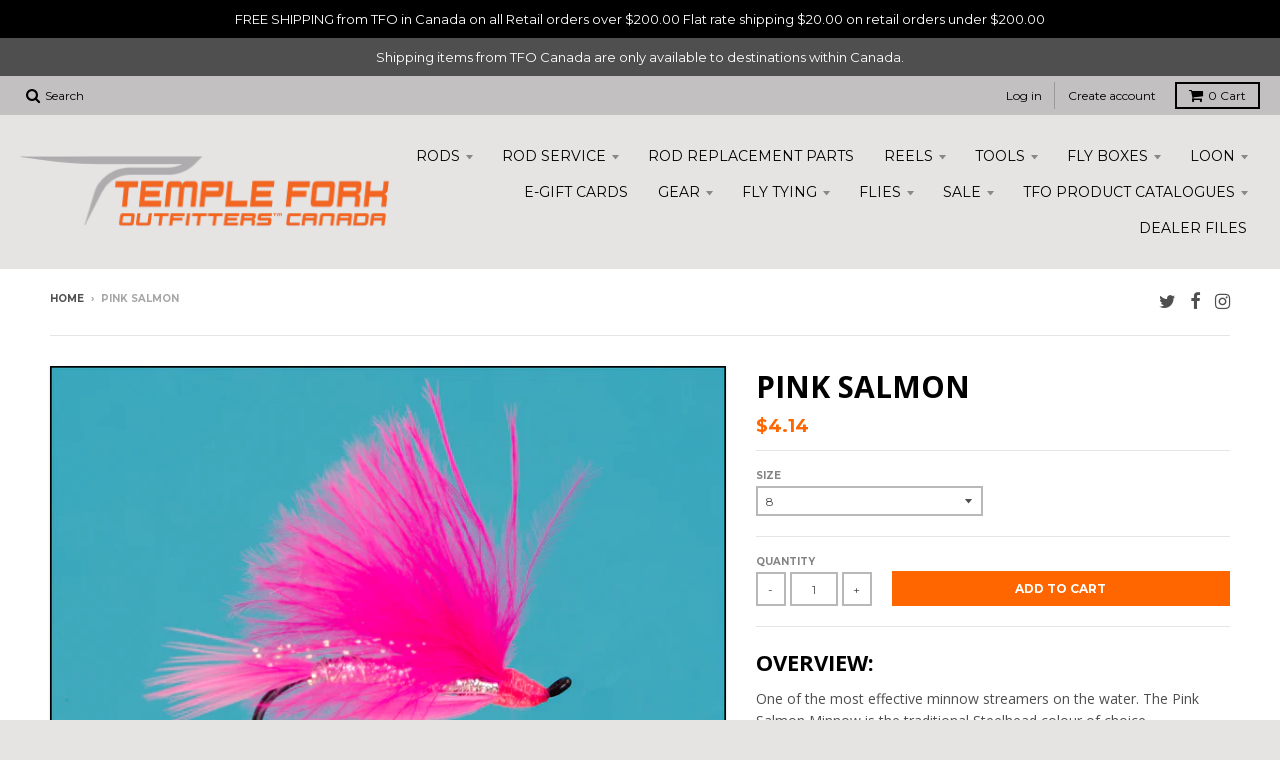

--- FILE ---
content_type: text/html; charset=utf-8
request_url: https://tforods.ca/products/pink-salmon
body_size: 27711
content:
<!doctype html>
<!--[if IE 8]><html class="no-js lt-ie9" lang="en"> <![endif]-->
<!--[if IE 9 ]><html class="ie9 no-js"> <![endif]-->
<!--[if (gt IE 9)|!(IE)]><!--> <html class="no-js" lang="en"> <!--<![endif]-->
<head>

<!-- Google tag (gtag.js) -->
<script async src="https://www.googletagmanager.com/gtag/js?id=G-TBEECFH8Q5"></script>
<script>
  window.dataLayer = window.dataLayer || [];
  function gtag(){dataLayer.push(arguments);}
  gtag('js', new Date());

  gtag('config', 'G-TBEECFH8Q5');
</script>
  
  <meta charset="utf-8">
  <meta http-equiv="X-UA-Compatible" content="IE=edge,chrome=1">
  <link rel="canonical" href="https://tforods.ca/products/pink-salmon">
  <meta name="viewport" content="width=device-width,initial-scale=1">
  <meta name="theme-color" content="#ff6600">

  
  <link rel="shortcut icon" href="//tforods.ca/cdn/shop/files/obtmark_copy_32x32.png?v=1613607832" type="image/png" />
  

  <title>
    Pink Salmon | Flies | Temple Fork Outfitters &ndash; Temple Fork Outfitters Canada
  </title>

  
    <meta name="description" content="One of the most effective minnow streamers on the water. The Pink Salmon Minnow is the traditional Steelhead colour of choice.">
  

  




















<meta property="og:site_name" content="Temple Fork Outfitters Canada">
<meta property="og:url" content="https://tforods.ca/products/pink-salmon">
<meta property="og:title" content="Pink Salmon">
<meta property="og:type" content="product">
<meta property="og:description" content="One of the most effective minnow streamers on the water. The Pink Salmon Minnow is the traditional Steelhead colour of choice."><meta property="og:price:amount" content="4.14">
  <meta property="og:price:currency" content="CAD"><meta property="og:image" content="http://tforods.ca/cdn/shop/products/2pinksalmon14348_1024x1024.png?v=1550002016">
<meta property="og:image:secure_url" content="https://tforods.ca/cdn/shop/products/2pinksalmon14348_1024x1024.png?v=1550002016">

<meta name="twitter:site" content="@tfoflyrods">
<meta name="twitter:card" content="summary_large_image">
<meta name="twitter:title" content="Pink Salmon">
<meta name="twitter:description" content="One of the most effective minnow streamers on the water. The Pink Salmon Minnow is the traditional Steelhead colour of choice.">


  <script>window.performance && window.performance.mark && window.performance.mark('shopify.content_for_header.start');</script><meta name="facebook-domain-verification" content="t5mh29xmyeqbu3uv943keneow8q41r">
<meta id="shopify-digital-wallet" name="shopify-digital-wallet" content="/26490672/digital_wallets/dialog">
<meta name="shopify-checkout-api-token" content="89229ad881ca0d4f33768f06b9c20887">
<link rel="alternate" type="application/json+oembed" href="https://tforods.ca/products/pink-salmon.oembed">
<script async="async" src="/checkouts/internal/preloads.js?locale=en-CA"></script>
<link rel="preconnect" href="https://shop.app" crossorigin="anonymous">
<script async="async" src="https://shop.app/checkouts/internal/preloads.js?locale=en-CA&shop_id=26490672" crossorigin="anonymous"></script>
<script id="apple-pay-shop-capabilities" type="application/json">{"shopId":26490672,"countryCode":"CA","currencyCode":"CAD","merchantCapabilities":["supports3DS"],"merchantId":"gid:\/\/shopify\/Shop\/26490672","merchantName":"Temple Fork Outfitters Canada","requiredBillingContactFields":["postalAddress","email","phone"],"requiredShippingContactFields":["postalAddress","email","phone"],"shippingType":"shipping","supportedNetworks":["visa","masterCard","amex","interac","jcb"],"total":{"type":"pending","label":"Temple Fork Outfitters Canada","amount":"1.00"},"shopifyPaymentsEnabled":true,"supportsSubscriptions":true}</script>
<script id="shopify-features" type="application/json">{"accessToken":"89229ad881ca0d4f33768f06b9c20887","betas":["rich-media-storefront-analytics"],"domain":"tforods.ca","predictiveSearch":true,"shopId":26490672,"locale":"en"}</script>
<script>var Shopify = Shopify || {};
Shopify.shop = "templefork.myshopify.com";
Shopify.locale = "en";
Shopify.currency = {"active":"CAD","rate":"1.0"};
Shopify.country = "CA";
Shopify.theme = {"name":"Wholesale Club District -  wi with WC - 2023-03-07","id":136768258304,"schema_name":"District","schema_version":"2.3.7","theme_store_id":null,"role":"main"};
Shopify.theme.handle = "null";
Shopify.theme.style = {"id":null,"handle":null};
Shopify.cdnHost = "tforods.ca/cdn";
Shopify.routes = Shopify.routes || {};
Shopify.routes.root = "/";</script>
<script type="module">!function(o){(o.Shopify=o.Shopify||{}).modules=!0}(window);</script>
<script>!function(o){function n(){var o=[];function n(){o.push(Array.prototype.slice.apply(arguments))}return n.q=o,n}var t=o.Shopify=o.Shopify||{};t.loadFeatures=n(),t.autoloadFeatures=n()}(window);</script>
<script>
  window.ShopifyPay = window.ShopifyPay || {};
  window.ShopifyPay.apiHost = "shop.app\/pay";
  window.ShopifyPay.redirectState = null;
</script>
<script id="shop-js-analytics" type="application/json">{"pageType":"product"}</script>
<script defer="defer" async type="module" src="//tforods.ca/cdn/shopifycloud/shop-js/modules/v2/client.init-shop-cart-sync_BT-GjEfc.en.esm.js"></script>
<script defer="defer" async type="module" src="//tforods.ca/cdn/shopifycloud/shop-js/modules/v2/chunk.common_D58fp_Oc.esm.js"></script>
<script defer="defer" async type="module" src="//tforods.ca/cdn/shopifycloud/shop-js/modules/v2/chunk.modal_xMitdFEc.esm.js"></script>
<script type="module">
  await import("//tforods.ca/cdn/shopifycloud/shop-js/modules/v2/client.init-shop-cart-sync_BT-GjEfc.en.esm.js");
await import("//tforods.ca/cdn/shopifycloud/shop-js/modules/v2/chunk.common_D58fp_Oc.esm.js");
await import("//tforods.ca/cdn/shopifycloud/shop-js/modules/v2/chunk.modal_xMitdFEc.esm.js");

  window.Shopify.SignInWithShop?.initShopCartSync?.({"fedCMEnabled":true,"windoidEnabled":true});

</script>
<script>
  window.Shopify = window.Shopify || {};
  if (!window.Shopify.featureAssets) window.Shopify.featureAssets = {};
  window.Shopify.featureAssets['shop-js'] = {"shop-cart-sync":["modules/v2/client.shop-cart-sync_DZOKe7Ll.en.esm.js","modules/v2/chunk.common_D58fp_Oc.esm.js","modules/v2/chunk.modal_xMitdFEc.esm.js"],"init-fed-cm":["modules/v2/client.init-fed-cm_B6oLuCjv.en.esm.js","modules/v2/chunk.common_D58fp_Oc.esm.js","modules/v2/chunk.modal_xMitdFEc.esm.js"],"shop-cash-offers":["modules/v2/client.shop-cash-offers_D2sdYoxE.en.esm.js","modules/v2/chunk.common_D58fp_Oc.esm.js","modules/v2/chunk.modal_xMitdFEc.esm.js"],"shop-login-button":["modules/v2/client.shop-login-button_QeVjl5Y3.en.esm.js","modules/v2/chunk.common_D58fp_Oc.esm.js","modules/v2/chunk.modal_xMitdFEc.esm.js"],"pay-button":["modules/v2/client.pay-button_DXTOsIq6.en.esm.js","modules/v2/chunk.common_D58fp_Oc.esm.js","modules/v2/chunk.modal_xMitdFEc.esm.js"],"shop-button":["modules/v2/client.shop-button_DQZHx9pm.en.esm.js","modules/v2/chunk.common_D58fp_Oc.esm.js","modules/v2/chunk.modal_xMitdFEc.esm.js"],"avatar":["modules/v2/client.avatar_BTnouDA3.en.esm.js"],"init-windoid":["modules/v2/client.init-windoid_CR1B-cfM.en.esm.js","modules/v2/chunk.common_D58fp_Oc.esm.js","modules/v2/chunk.modal_xMitdFEc.esm.js"],"init-shop-for-new-customer-accounts":["modules/v2/client.init-shop-for-new-customer-accounts_C_vY_xzh.en.esm.js","modules/v2/client.shop-login-button_QeVjl5Y3.en.esm.js","modules/v2/chunk.common_D58fp_Oc.esm.js","modules/v2/chunk.modal_xMitdFEc.esm.js"],"init-shop-email-lookup-coordinator":["modules/v2/client.init-shop-email-lookup-coordinator_BI7n9ZSv.en.esm.js","modules/v2/chunk.common_D58fp_Oc.esm.js","modules/v2/chunk.modal_xMitdFEc.esm.js"],"init-shop-cart-sync":["modules/v2/client.init-shop-cart-sync_BT-GjEfc.en.esm.js","modules/v2/chunk.common_D58fp_Oc.esm.js","modules/v2/chunk.modal_xMitdFEc.esm.js"],"shop-toast-manager":["modules/v2/client.shop-toast-manager_DiYdP3xc.en.esm.js","modules/v2/chunk.common_D58fp_Oc.esm.js","modules/v2/chunk.modal_xMitdFEc.esm.js"],"init-customer-accounts":["modules/v2/client.init-customer-accounts_D9ZNqS-Q.en.esm.js","modules/v2/client.shop-login-button_QeVjl5Y3.en.esm.js","modules/v2/chunk.common_D58fp_Oc.esm.js","modules/v2/chunk.modal_xMitdFEc.esm.js"],"init-customer-accounts-sign-up":["modules/v2/client.init-customer-accounts-sign-up_iGw4briv.en.esm.js","modules/v2/client.shop-login-button_QeVjl5Y3.en.esm.js","modules/v2/chunk.common_D58fp_Oc.esm.js","modules/v2/chunk.modal_xMitdFEc.esm.js"],"shop-follow-button":["modules/v2/client.shop-follow-button_CqMgW2wH.en.esm.js","modules/v2/chunk.common_D58fp_Oc.esm.js","modules/v2/chunk.modal_xMitdFEc.esm.js"],"checkout-modal":["modules/v2/client.checkout-modal_xHeaAweL.en.esm.js","modules/v2/chunk.common_D58fp_Oc.esm.js","modules/v2/chunk.modal_xMitdFEc.esm.js"],"shop-login":["modules/v2/client.shop-login_D91U-Q7h.en.esm.js","modules/v2/chunk.common_D58fp_Oc.esm.js","modules/v2/chunk.modal_xMitdFEc.esm.js"],"lead-capture":["modules/v2/client.lead-capture_BJmE1dJe.en.esm.js","modules/v2/chunk.common_D58fp_Oc.esm.js","modules/v2/chunk.modal_xMitdFEc.esm.js"],"payment-terms":["modules/v2/client.payment-terms_Ci9AEqFq.en.esm.js","modules/v2/chunk.common_D58fp_Oc.esm.js","modules/v2/chunk.modal_xMitdFEc.esm.js"]};
</script>
<script>(function() {
  var isLoaded = false;
  function asyncLoad() {
    if (isLoaded) return;
    isLoaded = true;
    var urls = ["https:\/\/storelocator.w3apps.co\/js\/include.js?shop=templefork.myshopify.com","https:\/\/formbuilder.hulkapps.com\/skeletopapp.js?shop=templefork.myshopify.com","https:\/\/chimpstatic.com\/mcjs-connected\/js\/users\/7cbafabaa7\/ff404a918018103f7d570f599.js?shop=templefork.myshopify.com","https:\/\/d23dclunsivw3h.cloudfront.net\/redirect-app.js?shop=templefork.myshopify.com"];
    for (var i = 0; i < urls.length; i++) {
      var s = document.createElement('script');
      s.type = 'text/javascript';
      s.async = true;
      s.src = urls[i];
      var x = document.getElementsByTagName('script')[0];
      x.parentNode.insertBefore(s, x);
    }
  };
  if(window.attachEvent) {
    window.attachEvent('onload', asyncLoad);
  } else {
    window.addEventListener('load', asyncLoad, false);
  }
})();</script>
<script id="__st">var __st={"a":26490672,"offset":-18000,"reqid":"cbb185b6-a868-4b84-ad5d-a83e44c7390a-1769067883","pageurl":"tforods.ca\/products\/pink-salmon","u":"91ebc60201cf","p":"product","rtyp":"product","rid":1471582011436};</script>
<script>window.ShopifyPaypalV4VisibilityTracking = true;</script>
<script id="captcha-bootstrap">!function(){'use strict';const t='contact',e='account',n='new_comment',o=[[t,t],['blogs',n],['comments',n],[t,'customer']],c=[[e,'customer_login'],[e,'guest_login'],[e,'recover_customer_password'],[e,'create_customer']],r=t=>t.map((([t,e])=>`form[action*='/${t}']:not([data-nocaptcha='true']) input[name='form_type'][value='${e}']`)).join(','),a=t=>()=>t?[...document.querySelectorAll(t)].map((t=>t.form)):[];function s(){const t=[...o],e=r(t);return a(e)}const i='password',u='form_key',d=['recaptcha-v3-token','g-recaptcha-response','h-captcha-response',i],f=()=>{try{return window.sessionStorage}catch{return}},m='__shopify_v',_=t=>t.elements[u];function p(t,e,n=!1){try{const o=window.sessionStorage,c=JSON.parse(o.getItem(e)),{data:r}=function(t){const{data:e,action:n}=t;return t[m]||n?{data:e,action:n}:{data:t,action:n}}(c);for(const[e,n]of Object.entries(r))t.elements[e]&&(t.elements[e].value=n);n&&o.removeItem(e)}catch(o){console.error('form repopulation failed',{error:o})}}const l='form_type',E='cptcha';function T(t){t.dataset[E]=!0}const w=window,h=w.document,L='Shopify',v='ce_forms',y='captcha';let A=!1;((t,e)=>{const n=(g='f06e6c50-85a8-45c8-87d0-21a2b65856fe',I='https://cdn.shopify.com/shopifycloud/storefront-forms-hcaptcha/ce_storefront_forms_captcha_hcaptcha.v1.5.2.iife.js',D={infoText:'Protected by hCaptcha',privacyText:'Privacy',termsText:'Terms'},(t,e,n)=>{const o=w[L][v],c=o.bindForm;if(c)return c(t,g,e,D).then(n);var r;o.q.push([[t,g,e,D],n]),r=I,A||(h.body.append(Object.assign(h.createElement('script'),{id:'captcha-provider',async:!0,src:r})),A=!0)});var g,I,D;w[L]=w[L]||{},w[L][v]=w[L][v]||{},w[L][v].q=[],w[L][y]=w[L][y]||{},w[L][y].protect=function(t,e){n(t,void 0,e),T(t)},Object.freeze(w[L][y]),function(t,e,n,w,h,L){const[v,y,A,g]=function(t,e,n){const i=e?o:[],u=t?c:[],d=[...i,...u],f=r(d),m=r(i),_=r(d.filter((([t,e])=>n.includes(e))));return[a(f),a(m),a(_),s()]}(w,h,L),I=t=>{const e=t.target;return e instanceof HTMLFormElement?e:e&&e.form},D=t=>v().includes(t);t.addEventListener('submit',(t=>{const e=I(t);if(!e)return;const n=D(e)&&!e.dataset.hcaptchaBound&&!e.dataset.recaptchaBound,o=_(e),c=g().includes(e)&&(!o||!o.value);(n||c)&&t.preventDefault(),c&&!n&&(function(t){try{if(!f())return;!function(t){const e=f();if(!e)return;const n=_(t);if(!n)return;const o=n.value;o&&e.removeItem(o)}(t);const e=Array.from(Array(32),(()=>Math.random().toString(36)[2])).join('');!function(t,e){_(t)||t.append(Object.assign(document.createElement('input'),{type:'hidden',name:u})),t.elements[u].value=e}(t,e),function(t,e){const n=f();if(!n)return;const o=[...t.querySelectorAll(`input[type='${i}']`)].map((({name:t})=>t)),c=[...d,...o],r={};for(const[a,s]of new FormData(t).entries())c.includes(a)||(r[a]=s);n.setItem(e,JSON.stringify({[m]:1,action:t.action,data:r}))}(t,e)}catch(e){console.error('failed to persist form',e)}}(e),e.submit())}));const S=(t,e)=>{t&&!t.dataset[E]&&(n(t,e.some((e=>e===t))),T(t))};for(const o of['focusin','change'])t.addEventListener(o,(t=>{const e=I(t);D(e)&&S(e,y())}));const B=e.get('form_key'),M=e.get(l),P=B&&M;t.addEventListener('DOMContentLoaded',(()=>{const t=y();if(P)for(const e of t)e.elements[l].value===M&&p(e,B);[...new Set([...A(),...v().filter((t=>'true'===t.dataset.shopifyCaptcha))])].forEach((e=>S(e,t)))}))}(h,new URLSearchParams(w.location.search),n,t,e,['guest_login'])})(!0,!0)}();</script>
<script integrity="sha256-4kQ18oKyAcykRKYeNunJcIwy7WH5gtpwJnB7kiuLZ1E=" data-source-attribution="shopify.loadfeatures" defer="defer" src="//tforods.ca/cdn/shopifycloud/storefront/assets/storefront/load_feature-a0a9edcb.js" crossorigin="anonymous"></script>
<script crossorigin="anonymous" defer="defer" src="//tforods.ca/cdn/shopifycloud/storefront/assets/shopify_pay/storefront-65b4c6d7.js?v=20250812"></script>
<script data-source-attribution="shopify.dynamic_checkout.dynamic.init">var Shopify=Shopify||{};Shopify.PaymentButton=Shopify.PaymentButton||{isStorefrontPortableWallets:!0,init:function(){window.Shopify.PaymentButton.init=function(){};var t=document.createElement("script");t.src="https://tforods.ca/cdn/shopifycloud/portable-wallets/latest/portable-wallets.en.js",t.type="module",document.head.appendChild(t)}};
</script>
<script data-source-attribution="shopify.dynamic_checkout.buyer_consent">
  function portableWalletsHideBuyerConsent(e){var t=document.getElementById("shopify-buyer-consent"),n=document.getElementById("shopify-subscription-policy-button");t&&n&&(t.classList.add("hidden"),t.setAttribute("aria-hidden","true"),n.removeEventListener("click",e))}function portableWalletsShowBuyerConsent(e){var t=document.getElementById("shopify-buyer-consent"),n=document.getElementById("shopify-subscription-policy-button");t&&n&&(t.classList.remove("hidden"),t.removeAttribute("aria-hidden"),n.addEventListener("click",e))}window.Shopify?.PaymentButton&&(window.Shopify.PaymentButton.hideBuyerConsent=portableWalletsHideBuyerConsent,window.Shopify.PaymentButton.showBuyerConsent=portableWalletsShowBuyerConsent);
</script>
<script data-source-attribution="shopify.dynamic_checkout.cart.bootstrap">document.addEventListener("DOMContentLoaded",(function(){function t(){return document.querySelector("shopify-accelerated-checkout-cart, shopify-accelerated-checkout")}if(t())Shopify.PaymentButton.init();else{new MutationObserver((function(e,n){t()&&(Shopify.PaymentButton.init(),n.disconnect())})).observe(document.body,{childList:!0,subtree:!0})}}));
</script>
<link id="shopify-accelerated-checkout-styles" rel="stylesheet" media="screen" href="https://tforods.ca/cdn/shopifycloud/portable-wallets/latest/accelerated-checkout-backwards-compat.css" crossorigin="anonymous">
<style id="shopify-accelerated-checkout-cart">
        #shopify-buyer-consent {
  margin-top: 1em;
  display: inline-block;
  width: 100%;
}

#shopify-buyer-consent.hidden {
  display: none;
}

#shopify-subscription-policy-button {
  background: none;
  border: none;
  padding: 0;
  text-decoration: underline;
  font-size: inherit;
  cursor: pointer;
}

#shopify-subscription-policy-button::before {
  box-shadow: none;
}

      </style>

<script>window.performance && window.performance.mark && window.performance.mark('shopify.content_for_header.end');</script>

  
  
  

  
  
  
  
  
    <link href="//fonts.googleapis.com/css?family=Open+Sans:400,400italic,700,700italic|Open+Sans:400,400italic,700,700italic|Montserrat:400,700|" rel="stylesheet" type="text/css" media="all" />
  


  <link href="//tforods.ca/cdn/shop/t/22/assets/theme.scss.css?v=152149551719297643941696428474" rel="stylesheet" type="text/css" media="all" />

  

  <!-- /snippets/oldIE-js.liquid -->


<!--[if lt IE 9]>

<script src="//cdnjs.cloudflare.com/ajax/libs/html5shiv/3.7.2/html5shiv.min.js" type="text/javascript"></script>
<script src="//tforods.ca/cdn/shop/t/22/assets/respond.min.js?v=52248677837542619231678221058" type="text/javascript"></script>
<link href="//tforods.ca/cdn/shop/t/22/assets/respond-proxy.html" id="respond-proxy" rel="respond-proxy" />
<link href="//tforods.ca/search?q=7b9456992363647462d7dfc4fcb86ff4" id="respond-redirect" rel="respond-redirect" />
<script src="//tforods.ca/search?q=7b9456992363647462d7dfc4fcb86ff4" type="text/javascript"></script>
<![endif]-->

  <script>
    window.StyleHatch = window.StyleHatch || {};
    StyleHatch.currencyFormat = "${{amount}}";
    StyleHatch.Strings = {
      instagramAddToken: "Add your Instagram access token.",
      instagramInvalidToken: "The Instagram access token is invalid. Check to make sure you added the complete token.",
      instagramRateLimitToken: "Your store is currently over Instagram\u0026#39;s rate limit. Contact Style Hatch support for details.",
      addToCart: "Add to Cart",
      soldOut: "Sold Out"
    }
    StyleHatch.ajaxCartEnable = false;
    // Post defer
    window.addEventListener('DOMContentLoaded', function() {
      (function( $ ) {
      

      
      
      })(jq223);
    });
    document.documentElement.className = document.documentElement.className.replace('no-js', 'js');
  </script>

  <script type="text/javascript">
    window.lazySizesConfig = window.lazySizesConfig || {};
    window.lazySizesConfig.expand = 1200;
    window.lazySizesConfig.loadMode = 3;
  </script>
  <!--[if (gt IE 9)|!(IE)]><!--><script src="//tforods.ca/cdn/shop/t/22/assets/lazysizes.min.js?v=18864737905805455751678221058" async="async"></script><!--<![endif]-->
  <!--[if lte IE 9]><script src="//tforods.ca/cdn/shop/t/22/assets/lazysizes.min.js?v=18864737905805455751678221058"></script><![endif]-->
  <!--[if (gt IE 9)|!(IE)]><!--><script src="//tforods.ca/cdn/shop/t/22/assets/vendor.js?v=33017147095501145641678221058" defer="defer"></script><!--<![endif]-->
  <!--[if lte IE 9]><script src="//tforods.ca/cdn/shop/t/22/assets/vendor.js?v=33017147095501145641678221058"></script><![endif]-->
  
  <!--[if (gt IE 9)|!(IE)]><!--><script src="//tforods.ca/cdn/shop/t/22/assets/theme.min.js?v=99726593857854078441678221058" defer="defer"></script><!--<![endif]-->
  <!--[if lte IE 9]><script src="//tforods.ca/cdn/shop/t/22/assets/theme.min.js?v=99726593857854078441678221058"></script><![endif]-->


   
  <!-- BEGIN app block: shopify://apps/hulk-form-builder/blocks/app-embed/b6b8dd14-356b-4725-a4ed-77232212b3c3 --><!-- BEGIN app snippet: hulkapps-formbuilder-theme-ext --><script type="text/javascript">
  
  if (typeof window.formbuilder_customer != "object") {
        window.formbuilder_customer = {}
  }

  window.hulkFormBuilder = {
    form_data: {"form_QYcXm47OHSzQDp1lbGOeWA":{"uuid":"QYcXm47OHSzQDp1lbGOeWA","form_name":"Gear Giveaway","form_data":{"div_back_gradient_1":"#fff","div_back_gradient_2":"#fff","back_color":"#fff","form_title":"\u003ch3\u003eGear Giveaway....\u003c\/h3\u003e\n","form_submit":"Submit","after_submit":"hideAndmessage","after_submit_msg":"\u003cp\u003eThank you!\u003c\/p\u003e\n\n\u003cp\u003eYour entery has been received.\u003c\/p\u003e\n\n\u003cp\u003e\u003cimg alt=\"\" src=\"https:\/\/cdn.shopify.com\/s\/files\/1\/2649\/0672\/files\/tfoheader-1.jpg?3380647493209446664\" style=\"height:41px; width:200px\" \/\u003e\u003c\/p\u003e\n\n\u003cp\u003e\u0026nbsp;\u003c\/p\u003e\n","captcha_enable":"yes","label_style":"blockLabels","input_border_radius":"5","back_type":"transparent","input_back_color":"#fff","input_back_color_hover":"#fff","back_shadow":"none","label_font_clr":"#000","input_font_clr":"#000","button_align":"fullBtn","button_clr":"#fff","button_back_clr":"#ff7709","button_border_radius":"5","form_width":"600px","form_border_size":"2","form_border_clr":"#000","form_border_radius":"5","label_font_size":"14","input_font_size":"14","button_font_size":"16","form_padding":"25","input_border_color":"#ccc","input_border_color_hover":"#ccc","btn_border_clr":"#000","btn_border_size":2,"form_name":"Gear Giveaway","":"tforods@tforods.ca","form_description":"\u003cp\u003eFill in the blanks on our Gear Giveaway\u0026nbsp;form below, and your name will go into our monthly draw for our TFO Tungsten Carbide Scissors\u003c\/p\u003e\n\n\u003cp\u003e\u003cimg alt=\"TFO Tungsten Carbide Scissors\" src=\"https:\/\/cdn.shopify.com\/s\/files\/1\/2649\/0672\/files\/FT-TCS4.5-OPEN.jpg?v=1761914801\" style=\"width: 300px; height: 214px; float: left;\" \/\u003e\u003c\/p\u003e\n","captcha_align":"center","form_banner_alignment":"center","banner_img_width":"250","formElements":[{"type":"text","position":0,"label":"First Name","customClass":"","halfwidth":"yes","Conditions":{},"required":"yes","page_number":1},{"type":"text","position":1,"label":"Last Name","halfwidth":"yes","Conditions":{},"required":"yes","page_number":1},{"type":"email","position":2,"label":"Email","required":"yes","email_confirm":"yes","Conditions":{},"page_number":1},{"Conditions":{},"type":"text","position":3,"label":"Address","required":"yes","page_number":1},{"Conditions":{},"type":"text","position":4,"label":"Phone Number","halfwidth":"yes","required":"yes","page_number":1},{"Conditions":{},"type":"text","position":5,"label":"City\/Town","halfwidth":"yes","required":"yes","customClass":"","customID":"","page_number":1},{"Conditions":{},"type":"select","position":6,"label":"Province\/Territory","halfwidth":"yes","required":"yes","value":"Alberta\nBritish Columbia\nManitoba\nNew Brunswick\nNewfoundland and Labrador\nNova Scotia\nOntario\nPrince Edward Island\nQuebec\nSaskatchewan\nNorth West Territories\nNunavut\nYukon\n\n\n\n\n","values":"Alberta\nBritish Columbia\nManitoba\nNew Brunswick\nNewfoundland and Labrador\nNova Scotia\nOntario\nPrince Edward Island\nQuebec\nSaskatchewan\nNorth West Territories\nNunavut\nYukon\n\n\n\n\n","page_number":1},{"Conditions":{},"type":"text","position":7,"label":"Postal Code","halfwidth":"yes","required":"yes","page_number":1},{"Conditions":{},"type":"checkbox","position":8,"label":"STAY IN THE LOOP: Yes Sign me up for your TFO E-Newsletter to  keep me current with new products, events and exclusive on-line deals","halfwidth":"no","checked":"no","required":"no","customClass":"","customID":"","page_number":1}]},"is_spam_form":false,"shop_uuid":"2B1GfKgx-VWDhpTUd2NC0g","shop_timezone":"America\/Denver","shop_id":3706,"shop_is_after_submit_enabled":true,"shop_shopify_plan":"professional","shop_shopify_domain":"templefork.myshopify.com"},"form_ttSpeMS76LJ4FCQ9RzQtxg":{"uuid":"ttSpeMS76LJ4FCQ9RzQtxg","form_name":"Warranty Form","form_data":{"div_back_gradient_1":"#fff","div_back_gradient_2":"#fff","back_color":"#fff","form_title":"\u003ch3\u003e\u003cspan style=\"color:#000000;\"\u003eCUSTOMER INFORMATION \/ INFORMATION DU CLIENT:\u003c\/span\u003e\u003c\/h3\u003e\n","form_submit":"Submit","after_submit":"clearAndAllow","after_submit_msg":"\u003cp\u003eWe have received your information.\u0026nbsp;Your TFO Rod registration is now on file.\u003c\/p\u003e\n\n\u003cp\u003eThank you!\u003c\/p\u003e\n\n\u003cp\u003e\u003cimg alt=\"\" src=\"https:\/\/cdn.shopify.com\/s\/files\/1\/2649\/0672\/files\/tfoheader-1.jpg?3380647493209446664\" style=\"height:41px; width:200px\" \/\u003e\u003c\/p\u003e\n","captcha_enable":"no","label_style":"inlineLabels","input_border_radius":"5","back_type":"transparent","input_back_color":"#fff","input_back_color_hover":"#f6f5f5","back_shadow":"none","label_font_clr":"#000000","input_font_clr":"#000000","button_align":"fullBtn","button_clr":"#fff","button_back_clr":"#000","button_border_radius":"5","form_width":"740px","form_border_size":"1","form_border_clr":"#161515","form_border_radius":"5","label_font_size":"14","input_font_size":"12","button_font_size":"16","form_padding":"25","input_border_color":"#000000","input_border_color_hover":"#000000","btn_border_clr":"#000","btn_border_size":2,"form_name":"Warranty Form","":"warranty@tforods.ca","form_description":"\u003ch6\u003e\u003cspan style=\"color:#000000;\"\u003e\u003cspan style=\"font-size:8px\"\u003eNOTE: Requires e-mail address \/ Adresse de courrier \u0026eacute;lectronique est n\u0026eacute;cessaire\u003c\/span\u003e\u003c\/span\u003e\u003c\/h6\u003e\n\n\u003ch6\u003e\u003cspan style=\"color:#000000;\"\u003e\u003cspan style=\"font-size:8px\"\u003eTo activate your TFO Canada Lifetime Fly Rod Warranty or TFO Canada Limited Lifetime Spinning \u0026amp; Casting Rod Warranty, please complete and submit the form below. Once completed, you will receive an e-mail confirming your warranty activation.\u003c\/span\u003e\u003c\/span\u003e\u003c\/h6\u003e\n\n\u003ch6\u003e\u003cspan style=\"color:#000000;\"\u003e\u003cspan style=\"font-size:8px\"\u003ePour activer la garantie \u0026agrave; vie sure votre nouvelle canne \u0026agrave; mouche ou canne \u0026agrave; p\u0026ecirc;che conventionnelle de TFO Canada, compl\u0026eacute;tez s\u0026#39;il vous pla\u0026icirc;t le formulaire ci-dessous. Une fois que vous ayez soumis votre fiche de garantie, vous recevrez un courrier \u0026eacute;lectronique pour confirmer que c\u0026#39;\u0026eacute;tait un succ\u0026egrave;s.\u003c\/span\u003e\u003c\/span\u003e\u003c\/h6\u003e\n","label_font_family":"Open Sans","input_font_family":"Open Sans","advance_css":".mouseprint{font-size:10px;}","captcha_align":"center","captcha_version_3_enable":"no","captcha_honeypot":"no","input_placeholder_clr":"#000000","submition_single_email":"no","form_timer_sec":"30","formElements":[{"type":"text","position":0,"label":"First Name \/ Prénom","customClass":"","halfwidth":"yes","Conditions":{},"required":"yes","page_number":1},{"type":"text","position":1,"label":"Last Name \/ Nom de famille","halfwidth":"yes","Conditions":{},"required":"yes","page_number":1},{"type":"email","position":2,"label":" E-Mail \/ Adresse de courrier électronique","required":"yes","email_confirm":"yes","Conditions":{},"halfwidth":"no","page_number":1,"confirm_value":"yes","email_validate_field":"no"},{"Conditions":{},"type":"text","position":3,"label":"Address \/ Adresse postale","required":"yes","page_number":1},{"Conditions":{},"type":"text","position":4,"label":"City \/ Ville","halfwidth":"yes","required":"yes","customID":"","page_number":1},{"Conditions":{},"type":"select","position":5,"label":"Province","value":"Alberta\nBritish Columbia\nManitoba\nNew Brunswick\nNewfoundland \u0026amp; Labrador\nNorthwest Territories\nNova Scotia\nNunavut\nOntario\nPrince Edward Island\nQuebec\nSaskatchewan\nYukon","values":"Alberta\nBritish Columbia\nManitoba\nNew Brunswick\nNewfoundland \u0026amp; Labrador\nNorthwest Territories\nNova Scotia\nNunavut\nOntario\nPrince Edward Island\nQuebec\nSaskatchewan\nYukon","required":"yes","halfwidth":"yes","customClass":"","customID":"","page_number":1},{"Conditions":{},"type":"text","position":6,"label":"Phone Number \/ Numéro de téléphone","required":"yes","halfwidth":"no","page_number":1},{"Conditions":{},"type":"label","position":7,"label":"PRODUCT INFORMATION \/ INFORMATION DU PRODUIT","halfwidth":"no","page_number":1},{"Conditions":{},"type":"newdate","position":8,"label":"Date Purchased \/ Date d’achat","halfwidth":"yes","required":"yes","page_number":1},{"Conditions":{},"type":"text","position":9,"label":"Dealer \/ Concessionnaire","required":"yes","halfwidth":"yes","page_number":1},{"Conditions":{},"type":"radio","position":10,"label":"Product \/ Produit","value":"Fly Rod \/ Canne à mouche\nConventional Rod \/ Canne à pêche conventionnelle","values":"Fly Rod \/ Canne à mouche\nConventional Rod \/ Canne à pêche conventionnelle","page_number":1},{"Conditions":{},"type":"label","position":11,"label":"Rod \/ Canne","page_number":1},{"Conditions":{},"type":"text","position":12,"label":"Name as it appears on the rod \/ Nom comme il est écrit sur la canne","required":"yes","page_number":1},{"Conditions":{},"type":"label","position":13,"label":"eg. Fly Rod: TFO PROIII TF 05 905 4 P3 ","halfwidth":"no","customClass":"mouseprint","customID":"","page_number":1},{"Conditions":{},"type":"lineBreak","position":14,"label":"Label (16)","page_number":1},{"Conditions":{},"type":"radio","position":15,"label":"STAY IN THE LOOP: Sign up for our TFO E-Newsletter and keep current with new products, events and exclusive on-line deals.","value":"Yes, I give you my express consent, please sign me up.\nNo, thanks.","values":"Yes, I give you my express consent, please sign me up.\nNo, thanks.","align":"vertical","page_number":1}]},"is_spam_form":false,"shop_uuid":"2B1GfKgx-VWDhpTUd2NC0g","shop_timezone":"America\/Denver","shop_id":3706,"shop_is_after_submit_enabled":true,"shop_shopify_plan":"professional","shop_shopify_domain":"templefork.myshopify.com"}},
    shop_data: {"shop_2B1GfKgx-VWDhpTUd2NC0g":{"shop_uuid":"2B1GfKgx-VWDhpTUd2NC0g","shop_timezone":"America\/New_York","shop_id":3706,"shop_is_after_submit_enabled":true,"shop_shopify_plan":"professional","shop_shopify_domain":"templefork.myshopify.com","shop_created_at":"2018-01-04T16:53:47.305-06:00","is_skip_metafield":false,"shop_deleted":false,"shop_disabled":false}},
    settings_data: {"shop_settings":{"shop_customise_msgs":[],"default_customise_msgs":{"is_required":"is required","thank_you":"Thank you! The form was submitted successfully.","processing":"Processing...","valid_data":"Please provide valid data","valid_email":"Provide valid email format","valid_tags":"HTML Tags are not allowed","valid_phone":"Provide valid phone number","valid_captcha":"Please provide valid captcha response","valid_url":"Provide valid URL","only_number_alloud":"Provide valid number in","number_less":"must be less than","number_more":"must be more than","image_must_less":"Image must be less than 20MB","image_number":"Images allowed","image_extension":"Invalid extension! Please provide image file","error_image_upload":"Error in image upload. Please try again.","error_file_upload":"Error in file upload. Please try again.","your_response":"Your response","error_form_submit":"Error occur.Please try again after sometime.","email_submitted":"Form with this email is already submitted","invalid_email_by_zerobounce":"The email address you entered appears to be invalid. Please check it and try again.","download_file":"Download file","card_details_invalid":"Your card details are invalid","card_details":"Card details","please_enter_card_details":"Please enter card details","card_number":"Card number","exp_mm":"Exp MM","exp_yy":"Exp YY","crd_cvc":"CVV","payment_value":"Payment amount","please_enter_payment_amount":"Please enter payment amount","address1":"Address line 1","address2":"Address line 2","city":"City","province":"Province","zipcode":"Zip code","country":"Country","blocked_domain":"This form does not accept addresses from","file_must_less":"File must be less than 20MB","file_extension":"Invalid extension! Please provide file","only_file_number_alloud":"files allowed","previous":"Previous","next":"Next","must_have_a_input":"Please enter at least one field.","please_enter_required_data":"Please enter required data","atleast_one_special_char":"Include at least one special character","atleast_one_lowercase_char":"Include at least one lowercase character","atleast_one_uppercase_char":"Include at least one uppercase character","atleast_one_number":"Include at least one number","must_have_8_chars":"Must have 8 characters long","be_between_8_and_12_chars":"Be between 8 and 12 characters long","please_select":"Please Select","phone_submitted":"Form with this phone number is already submitted","user_res_parse_error":"Error while submitting the form","valid_same_values":"values must be same","product_choice_clear_selection":"Clear Selection","picture_choice_clear_selection":"Clear Selection","remove_all_for_file_image_upload":"Remove All","invalid_file_type_for_image_upload":"You can't upload files of this type.","invalid_file_type_for_signature_upload":"You can't upload files of this type.","max_files_exceeded_for_file_upload":"You can not upload any more files.","max_files_exceeded_for_image_upload":"You can not upload any more files.","file_already_exist":"File already uploaded","max_limit_exceed":"You have added the maximum number of text fields.","cancel_upload_for_file_upload":"Cancel upload","cancel_upload_for_image_upload":"Cancel upload","cancel_upload_for_signature_upload":"Cancel upload"},"shop_blocked_domains":[]}},
    features_data: {"shop_plan_features":{"shop_plan_features":["unlimited-forms","full-design-customization","export-form-submissions","multiple-recipients-for-form-submissions","multiple-admin-notifications","enable-captcha","unlimited-file-uploads","save-submitted-form-data","set-auto-response-message","conditional-logic","form-banner","save-as-draft-facility","include-user-response-in-admin-email","disable-form-submission","mail-platform-integration","stripe-payment-integration","pre-built-templates","create-customer-account-on-shopify","google-analytics-3-by-tracking-id","facebook-pixel-id","bing-uet-pixel-id","advanced-js","advanced-css","api-available","customize-form-message","hidden-field","restrict-from-submissions-per-one-user","utm-tracking","ratings","privacy-notices","heading","paragraph","shopify-flow-trigger","domain-setup","block-domain","address","html-code","form-schedule","after-submit-script","customize-form-scrolling","on-form-submission-record-the-referrer-url","password","duplicate-the-forms","include-user-response-in-auto-responder-email","elements-add-ons","admin-and-auto-responder-email-with-tokens","email-export","premium-support","google-analytics-4-by-measurement-id","google-ads-for-tracking-conversion","ticket-system","emoji-feedback","multi-line-text","iamge-choice","image-display","file-upload","slack-integration","google-sheets-integration","multi-page-form","access-only-for-logged-in-users","zapier-integration","add-tags-for-existing-customers"]}},
    shop: null,
    shop_id: null,
    plan_features: null,
    validateDoubleQuotes: false,
    assets: {
      extraFunctions: "https://cdn.shopify.com/extensions/019bb5ee-ec40-7527-955d-c1b8751eb060/form-builder-by-hulkapps-50/assets/extra-functions.js",
      extraStyles: "https://cdn.shopify.com/extensions/019bb5ee-ec40-7527-955d-c1b8751eb060/form-builder-by-hulkapps-50/assets/extra-styles.css",
      bootstrapStyles: "https://cdn.shopify.com/extensions/019bb5ee-ec40-7527-955d-c1b8751eb060/form-builder-by-hulkapps-50/assets/theme-app-extension-bootstrap.css"
    },
    translations: {
      htmlTagNotAllowed: "HTML Tags are not allowed",
      sqlQueryNotAllowed: "SQL Queries are not allowed",
      doubleQuoteNotAllowed: "Double quotes are not allowed",
      vorwerkHttpWwwNotAllowed: "The words \u0026#39;http\u0026#39; and \u0026#39;www\u0026#39; are not allowed. Please remove them and try again.",
      maxTextFieldsReached: "You have added the maximum number of text fields.",
      avoidNegativeWords: "Avoid negative words: Don\u0026#39;t use negative words in your contact message.",
      customDesignOnly: "This form is for custom designs requests. For general inquiries please contact our team at info@stagheaddesigns.com",
      zerobounceApiErrorMsg: "We couldn\u0026#39;t verify your email due to a technical issue. Please try again later.",
    }

  }

  

  window.FbThemeAppExtSettingsHash = {}
  
</script><!-- END app snippet --><!-- END app block --><script src="https://cdn.shopify.com/extensions/019bb5ee-ec40-7527-955d-c1b8751eb060/form-builder-by-hulkapps-50/assets/form-builder-script.js" type="text/javascript" defer="defer"></script>
<link href="https://monorail-edge.shopifysvc.com" rel="dns-prefetch">
<script>(function(){if ("sendBeacon" in navigator && "performance" in window) {try {var session_token_from_headers = performance.getEntriesByType('navigation')[0].serverTiming.find(x => x.name == '_s').description;} catch {var session_token_from_headers = undefined;}var session_cookie_matches = document.cookie.match(/_shopify_s=([^;]*)/);var session_token_from_cookie = session_cookie_matches && session_cookie_matches.length === 2 ? session_cookie_matches[1] : "";var session_token = session_token_from_headers || session_token_from_cookie || "";function handle_abandonment_event(e) {var entries = performance.getEntries().filter(function(entry) {return /monorail-edge.shopifysvc.com/.test(entry.name);});if (!window.abandonment_tracked && entries.length === 0) {window.abandonment_tracked = true;var currentMs = Date.now();var navigation_start = performance.timing.navigationStart;var payload = {shop_id: 26490672,url: window.location.href,navigation_start,duration: currentMs - navigation_start,session_token,page_type: "product"};window.navigator.sendBeacon("https://monorail-edge.shopifysvc.com/v1/produce", JSON.stringify({schema_id: "online_store_buyer_site_abandonment/1.1",payload: payload,metadata: {event_created_at_ms: currentMs,event_sent_at_ms: currentMs}}));}}window.addEventListener('pagehide', handle_abandonment_event);}}());</script>
<script id="web-pixels-manager-setup">(function e(e,d,r,n,o){if(void 0===o&&(o={}),!Boolean(null===(a=null===(i=window.Shopify)||void 0===i?void 0:i.analytics)||void 0===a?void 0:a.replayQueue)){var i,a;window.Shopify=window.Shopify||{};var t=window.Shopify;t.analytics=t.analytics||{};var s=t.analytics;s.replayQueue=[],s.publish=function(e,d,r){return s.replayQueue.push([e,d,r]),!0};try{self.performance.mark("wpm:start")}catch(e){}var l=function(){var e={modern:/Edge?\/(1{2}[4-9]|1[2-9]\d|[2-9]\d{2}|\d{4,})\.\d+(\.\d+|)|Firefox\/(1{2}[4-9]|1[2-9]\d|[2-9]\d{2}|\d{4,})\.\d+(\.\d+|)|Chrom(ium|e)\/(9{2}|\d{3,})\.\d+(\.\d+|)|(Maci|X1{2}).+ Version\/(15\.\d+|(1[6-9]|[2-9]\d|\d{3,})\.\d+)([,.]\d+|)( \(\w+\)|)( Mobile\/\w+|) Safari\/|Chrome.+OPR\/(9{2}|\d{3,})\.\d+\.\d+|(CPU[ +]OS|iPhone[ +]OS|CPU[ +]iPhone|CPU IPhone OS|CPU iPad OS)[ +]+(15[._]\d+|(1[6-9]|[2-9]\d|\d{3,})[._]\d+)([._]\d+|)|Android:?[ /-](13[3-9]|1[4-9]\d|[2-9]\d{2}|\d{4,})(\.\d+|)(\.\d+|)|Android.+Firefox\/(13[5-9]|1[4-9]\d|[2-9]\d{2}|\d{4,})\.\d+(\.\d+|)|Android.+Chrom(ium|e)\/(13[3-9]|1[4-9]\d|[2-9]\d{2}|\d{4,})\.\d+(\.\d+|)|SamsungBrowser\/([2-9]\d|\d{3,})\.\d+/,legacy:/Edge?\/(1[6-9]|[2-9]\d|\d{3,})\.\d+(\.\d+|)|Firefox\/(5[4-9]|[6-9]\d|\d{3,})\.\d+(\.\d+|)|Chrom(ium|e)\/(5[1-9]|[6-9]\d|\d{3,})\.\d+(\.\d+|)([\d.]+$|.*Safari\/(?![\d.]+ Edge\/[\d.]+$))|(Maci|X1{2}).+ Version\/(10\.\d+|(1[1-9]|[2-9]\d|\d{3,})\.\d+)([,.]\d+|)( \(\w+\)|)( Mobile\/\w+|) Safari\/|Chrome.+OPR\/(3[89]|[4-9]\d|\d{3,})\.\d+\.\d+|(CPU[ +]OS|iPhone[ +]OS|CPU[ +]iPhone|CPU IPhone OS|CPU iPad OS)[ +]+(10[._]\d+|(1[1-9]|[2-9]\d|\d{3,})[._]\d+)([._]\d+|)|Android:?[ /-](13[3-9]|1[4-9]\d|[2-9]\d{2}|\d{4,})(\.\d+|)(\.\d+|)|Mobile Safari.+OPR\/([89]\d|\d{3,})\.\d+\.\d+|Android.+Firefox\/(13[5-9]|1[4-9]\d|[2-9]\d{2}|\d{4,})\.\d+(\.\d+|)|Android.+Chrom(ium|e)\/(13[3-9]|1[4-9]\d|[2-9]\d{2}|\d{4,})\.\d+(\.\d+|)|Android.+(UC? ?Browser|UCWEB|U3)[ /]?(15\.([5-9]|\d{2,})|(1[6-9]|[2-9]\d|\d{3,})\.\d+)\.\d+|SamsungBrowser\/(5\.\d+|([6-9]|\d{2,})\.\d+)|Android.+MQ{2}Browser\/(14(\.(9|\d{2,})|)|(1[5-9]|[2-9]\d|\d{3,})(\.\d+|))(\.\d+|)|K[Aa][Ii]OS\/(3\.\d+|([4-9]|\d{2,})\.\d+)(\.\d+|)/},d=e.modern,r=e.legacy,n=navigator.userAgent;return n.match(d)?"modern":n.match(r)?"legacy":"unknown"}(),u="modern"===l?"modern":"legacy",c=(null!=n?n:{modern:"",legacy:""})[u],f=function(e){return[e.baseUrl,"/wpm","/b",e.hashVersion,"modern"===e.buildTarget?"m":"l",".js"].join("")}({baseUrl:d,hashVersion:r,buildTarget:u}),m=function(e){var d=e.version,r=e.bundleTarget,n=e.surface,o=e.pageUrl,i=e.monorailEndpoint;return{emit:function(e){var a=e.status,t=e.errorMsg,s=(new Date).getTime(),l=JSON.stringify({metadata:{event_sent_at_ms:s},events:[{schema_id:"web_pixels_manager_load/3.1",payload:{version:d,bundle_target:r,page_url:o,status:a,surface:n,error_msg:t},metadata:{event_created_at_ms:s}}]});if(!i)return console&&console.warn&&console.warn("[Web Pixels Manager] No Monorail endpoint provided, skipping logging."),!1;try{return self.navigator.sendBeacon.bind(self.navigator)(i,l)}catch(e){}var u=new XMLHttpRequest;try{return u.open("POST",i,!0),u.setRequestHeader("Content-Type","text/plain"),u.send(l),!0}catch(e){return console&&console.warn&&console.warn("[Web Pixels Manager] Got an unhandled error while logging to Monorail."),!1}}}}({version:r,bundleTarget:l,surface:e.surface,pageUrl:self.location.href,monorailEndpoint:e.monorailEndpoint});try{o.browserTarget=l,function(e){var d=e.src,r=e.async,n=void 0===r||r,o=e.onload,i=e.onerror,a=e.sri,t=e.scriptDataAttributes,s=void 0===t?{}:t,l=document.createElement("script"),u=document.querySelector("head"),c=document.querySelector("body");if(l.async=n,l.src=d,a&&(l.integrity=a,l.crossOrigin="anonymous"),s)for(var f in s)if(Object.prototype.hasOwnProperty.call(s,f))try{l.dataset[f]=s[f]}catch(e){}if(o&&l.addEventListener("load",o),i&&l.addEventListener("error",i),u)u.appendChild(l);else{if(!c)throw new Error("Did not find a head or body element to append the script");c.appendChild(l)}}({src:f,async:!0,onload:function(){if(!function(){var e,d;return Boolean(null===(d=null===(e=window.Shopify)||void 0===e?void 0:e.analytics)||void 0===d?void 0:d.initialized)}()){var d=window.webPixelsManager.init(e)||void 0;if(d){var r=window.Shopify.analytics;r.replayQueue.forEach((function(e){var r=e[0],n=e[1],o=e[2];d.publishCustomEvent(r,n,o)})),r.replayQueue=[],r.publish=d.publishCustomEvent,r.visitor=d.visitor,r.initialized=!0}}},onerror:function(){return m.emit({status:"failed",errorMsg:"".concat(f," has failed to load")})},sri:function(e){var d=/^sha384-[A-Za-z0-9+/=]+$/;return"string"==typeof e&&d.test(e)}(c)?c:"",scriptDataAttributes:o}),m.emit({status:"loading"})}catch(e){m.emit({status:"failed",errorMsg:(null==e?void 0:e.message)||"Unknown error"})}}})({shopId: 26490672,storefrontBaseUrl: "https://tforods.ca",extensionsBaseUrl: "https://extensions.shopifycdn.com/cdn/shopifycloud/web-pixels-manager",monorailEndpoint: "https://monorail-edge.shopifysvc.com/unstable/produce_batch",surface: "storefront-renderer",enabledBetaFlags: ["2dca8a86"],webPixelsConfigList: [{"id":"1868628224","configuration":"{\"pixel_id\":\"1354240346497302\",\"pixel_type\":\"facebook_pixel\"}","eventPayloadVersion":"v1","runtimeContext":"OPEN","scriptVersion":"ca16bc87fe92b6042fbaa3acc2fbdaa6","type":"APP","apiClientId":2329312,"privacyPurposes":["ANALYTICS","MARKETING","SALE_OF_DATA"],"dataSharingAdjustments":{"protectedCustomerApprovalScopes":["read_customer_address","read_customer_email","read_customer_name","read_customer_personal_data","read_customer_phone"]}},{"id":"709591296","configuration":"{\"config\":\"{\\\"pixel_id\\\":\\\"G-TBEECFH8Q5\\\",\\\"gtag_events\\\":[{\\\"type\\\":\\\"begin_checkout\\\",\\\"action_label\\\":\\\"G-TBEECFH8Q5\\\"},{\\\"type\\\":\\\"search\\\",\\\"action_label\\\":\\\"G-TBEECFH8Q5\\\"},{\\\"type\\\":\\\"view_item\\\",\\\"action_label\\\":\\\"G-TBEECFH8Q5\\\"},{\\\"type\\\":\\\"purchase\\\",\\\"action_label\\\":\\\"G-TBEECFH8Q5\\\"},{\\\"type\\\":\\\"page_view\\\",\\\"action_label\\\":\\\"G-TBEECFH8Q5\\\"},{\\\"type\\\":\\\"add_payment_info\\\",\\\"action_label\\\":\\\"G-TBEECFH8Q5\\\"},{\\\"type\\\":\\\"add_to_cart\\\",\\\"action_label\\\":\\\"G-TBEECFH8Q5\\\"}],\\\"enable_monitoring_mode\\\":false}\"}","eventPayloadVersion":"v1","runtimeContext":"OPEN","scriptVersion":"b2a88bafab3e21179ed38636efcd8a93","type":"APP","apiClientId":1780363,"privacyPurposes":[],"dataSharingAdjustments":{"protectedCustomerApprovalScopes":["read_customer_address","read_customer_email","read_customer_name","read_customer_personal_data","read_customer_phone"]}},{"id":"shopify-app-pixel","configuration":"{}","eventPayloadVersion":"v1","runtimeContext":"STRICT","scriptVersion":"0450","apiClientId":"shopify-pixel","type":"APP","privacyPurposes":["ANALYTICS","MARKETING"]},{"id":"shopify-custom-pixel","eventPayloadVersion":"v1","runtimeContext":"LAX","scriptVersion":"0450","apiClientId":"shopify-pixel","type":"CUSTOM","privacyPurposes":["ANALYTICS","MARKETING"]}],isMerchantRequest: false,initData: {"shop":{"name":"Temple Fork Outfitters Canada","paymentSettings":{"currencyCode":"CAD"},"myshopifyDomain":"templefork.myshopify.com","countryCode":"CA","storefrontUrl":"https:\/\/tforods.ca"},"customer":null,"cart":null,"checkout":null,"productVariants":[{"price":{"amount":4.14,"currencyCode":"CAD"},"product":{"title":"Pink Salmon","vendor":"Temple Fork Outfitters","id":"1471582011436","untranslatedTitle":"Pink Salmon","url":"\/products\/pink-salmon","type":"Flies"},"id":"12825249185836","image":{"src":"\/\/tforods.ca\/cdn\/shop\/products\/2pinksalmon14348.png?v=1550002016"},"sku":"Y14 348 008","title":"8","untranslatedTitle":"8"},{"price":{"amount":49.68,"currencyCode":"CAD"},"product":{"title":"Pink Salmon","vendor":"Temple Fork Outfitters","id":"1471582011436","untranslatedTitle":"Pink Salmon","url":"\/products\/pink-salmon","type":"Flies"},"id":"12825249218604","image":{"src":"\/\/tforods.ca\/cdn\/shop\/products\/2pinksalmon14348.png?v=1550002016"},"sku":"14 348 008","title":"8 1\/DOZEN","untranslatedTitle":"8 1\/DOZEN"}],"purchasingCompany":null},},"https://tforods.ca/cdn","fcfee988w5aeb613cpc8e4bc33m6693e112",{"modern":"","legacy":""},{"shopId":"26490672","storefrontBaseUrl":"https:\/\/tforods.ca","extensionBaseUrl":"https:\/\/extensions.shopifycdn.com\/cdn\/shopifycloud\/web-pixels-manager","surface":"storefront-renderer","enabledBetaFlags":"[\"2dca8a86\"]","isMerchantRequest":"false","hashVersion":"fcfee988w5aeb613cpc8e4bc33m6693e112","publish":"custom","events":"[[\"page_viewed\",{}],[\"product_viewed\",{\"productVariant\":{\"price\":{\"amount\":4.14,\"currencyCode\":\"CAD\"},\"product\":{\"title\":\"Pink Salmon\",\"vendor\":\"Temple Fork Outfitters\",\"id\":\"1471582011436\",\"untranslatedTitle\":\"Pink Salmon\",\"url\":\"\/products\/pink-salmon\",\"type\":\"Flies\"},\"id\":\"12825249185836\",\"image\":{\"src\":\"\/\/tforods.ca\/cdn\/shop\/products\/2pinksalmon14348.png?v=1550002016\"},\"sku\":\"Y14 348 008\",\"title\":\"8\",\"untranslatedTitle\":\"8\"}}]]"});</script><script>
  window.ShopifyAnalytics = window.ShopifyAnalytics || {};
  window.ShopifyAnalytics.meta = window.ShopifyAnalytics.meta || {};
  window.ShopifyAnalytics.meta.currency = 'CAD';
  var meta = {"product":{"id":1471582011436,"gid":"gid:\/\/shopify\/Product\/1471582011436","vendor":"Temple Fork Outfitters","type":"Flies","handle":"pink-salmon","variants":[{"id":12825249185836,"price":414,"name":"Pink Salmon - 8","public_title":"8","sku":"Y14 348 008"},{"id":12825249218604,"price":4968,"name":"Pink Salmon - 8 1\/DOZEN","public_title":"8 1\/DOZEN","sku":"14 348 008"}],"remote":false},"page":{"pageType":"product","resourceType":"product","resourceId":1471582011436,"requestId":"cbb185b6-a868-4b84-ad5d-a83e44c7390a-1769067883"}};
  for (var attr in meta) {
    window.ShopifyAnalytics.meta[attr] = meta[attr];
  }
</script>
<script class="analytics">
  (function () {
    var customDocumentWrite = function(content) {
      var jquery = null;

      if (window.jQuery) {
        jquery = window.jQuery;
      } else if (window.Checkout && window.Checkout.$) {
        jquery = window.Checkout.$;
      }

      if (jquery) {
        jquery('body').append(content);
      }
    };

    var hasLoggedConversion = function(token) {
      if (token) {
        return document.cookie.indexOf('loggedConversion=' + token) !== -1;
      }
      return false;
    }

    var setCookieIfConversion = function(token) {
      if (token) {
        var twoMonthsFromNow = new Date(Date.now());
        twoMonthsFromNow.setMonth(twoMonthsFromNow.getMonth() + 2);

        document.cookie = 'loggedConversion=' + token + '; expires=' + twoMonthsFromNow;
      }
    }

    var trekkie = window.ShopifyAnalytics.lib = window.trekkie = window.trekkie || [];
    if (trekkie.integrations) {
      return;
    }
    trekkie.methods = [
      'identify',
      'page',
      'ready',
      'track',
      'trackForm',
      'trackLink'
    ];
    trekkie.factory = function(method) {
      return function() {
        var args = Array.prototype.slice.call(arguments);
        args.unshift(method);
        trekkie.push(args);
        return trekkie;
      };
    };
    for (var i = 0; i < trekkie.methods.length; i++) {
      var key = trekkie.methods[i];
      trekkie[key] = trekkie.factory(key);
    }
    trekkie.load = function(config) {
      trekkie.config = config || {};
      trekkie.config.initialDocumentCookie = document.cookie;
      var first = document.getElementsByTagName('script')[0];
      var script = document.createElement('script');
      script.type = 'text/javascript';
      script.onerror = function(e) {
        var scriptFallback = document.createElement('script');
        scriptFallback.type = 'text/javascript';
        scriptFallback.onerror = function(error) {
                var Monorail = {
      produce: function produce(monorailDomain, schemaId, payload) {
        var currentMs = new Date().getTime();
        var event = {
          schema_id: schemaId,
          payload: payload,
          metadata: {
            event_created_at_ms: currentMs,
            event_sent_at_ms: currentMs
          }
        };
        return Monorail.sendRequest("https://" + monorailDomain + "/v1/produce", JSON.stringify(event));
      },
      sendRequest: function sendRequest(endpointUrl, payload) {
        // Try the sendBeacon API
        if (window && window.navigator && typeof window.navigator.sendBeacon === 'function' && typeof window.Blob === 'function' && !Monorail.isIos12()) {
          var blobData = new window.Blob([payload], {
            type: 'text/plain'
          });

          if (window.navigator.sendBeacon(endpointUrl, blobData)) {
            return true;
          } // sendBeacon was not successful

        } // XHR beacon

        var xhr = new XMLHttpRequest();

        try {
          xhr.open('POST', endpointUrl);
          xhr.setRequestHeader('Content-Type', 'text/plain');
          xhr.send(payload);
        } catch (e) {
          console.log(e);
        }

        return false;
      },
      isIos12: function isIos12() {
        return window.navigator.userAgent.lastIndexOf('iPhone; CPU iPhone OS 12_') !== -1 || window.navigator.userAgent.lastIndexOf('iPad; CPU OS 12_') !== -1;
      }
    };
    Monorail.produce('monorail-edge.shopifysvc.com',
      'trekkie_storefront_load_errors/1.1',
      {shop_id: 26490672,
      theme_id: 136768258304,
      app_name: "storefront",
      context_url: window.location.href,
      source_url: "//tforods.ca/cdn/s/trekkie.storefront.1bbfab421998800ff09850b62e84b8915387986d.min.js"});

        };
        scriptFallback.async = true;
        scriptFallback.src = '//tforods.ca/cdn/s/trekkie.storefront.1bbfab421998800ff09850b62e84b8915387986d.min.js';
        first.parentNode.insertBefore(scriptFallback, first);
      };
      script.async = true;
      script.src = '//tforods.ca/cdn/s/trekkie.storefront.1bbfab421998800ff09850b62e84b8915387986d.min.js';
      first.parentNode.insertBefore(script, first);
    };
    trekkie.load(
      {"Trekkie":{"appName":"storefront","development":false,"defaultAttributes":{"shopId":26490672,"isMerchantRequest":null,"themeId":136768258304,"themeCityHash":"17679796196990263946","contentLanguage":"en","currency":"CAD","eventMetadataId":"3340c31f-55fc-446d-ad8f-30c2b0e465ff"},"isServerSideCookieWritingEnabled":true,"monorailRegion":"shop_domain","enabledBetaFlags":["65f19447"]},"Session Attribution":{},"S2S":{"facebookCapiEnabled":true,"source":"trekkie-storefront-renderer","apiClientId":580111}}
    );

    var loaded = false;
    trekkie.ready(function() {
      if (loaded) return;
      loaded = true;

      window.ShopifyAnalytics.lib = window.trekkie;

      var originalDocumentWrite = document.write;
      document.write = customDocumentWrite;
      try { window.ShopifyAnalytics.merchantGoogleAnalytics.call(this); } catch(error) {};
      document.write = originalDocumentWrite;

      window.ShopifyAnalytics.lib.page(null,{"pageType":"product","resourceType":"product","resourceId":1471582011436,"requestId":"cbb185b6-a868-4b84-ad5d-a83e44c7390a-1769067883","shopifyEmitted":true});

      var match = window.location.pathname.match(/checkouts\/(.+)\/(thank_you|post_purchase)/)
      var token = match? match[1]: undefined;
      if (!hasLoggedConversion(token)) {
        setCookieIfConversion(token);
        window.ShopifyAnalytics.lib.track("Viewed Product",{"currency":"CAD","variantId":12825249185836,"productId":1471582011436,"productGid":"gid:\/\/shopify\/Product\/1471582011436","name":"Pink Salmon - 8","price":"4.14","sku":"Y14 348 008","brand":"Temple Fork Outfitters","variant":"8","category":"Flies","nonInteraction":true,"remote":false},undefined,undefined,{"shopifyEmitted":true});
      window.ShopifyAnalytics.lib.track("monorail:\/\/trekkie_storefront_viewed_product\/1.1",{"currency":"CAD","variantId":12825249185836,"productId":1471582011436,"productGid":"gid:\/\/shopify\/Product\/1471582011436","name":"Pink Salmon - 8","price":"4.14","sku":"Y14 348 008","brand":"Temple Fork Outfitters","variant":"8","category":"Flies","nonInteraction":true,"remote":false,"referer":"https:\/\/tforods.ca\/products\/pink-salmon"});
      }
    });


        var eventsListenerScript = document.createElement('script');
        eventsListenerScript.async = true;
        eventsListenerScript.src = "//tforods.ca/cdn/shopifycloud/storefront/assets/shop_events_listener-3da45d37.js";
        document.getElementsByTagName('head')[0].appendChild(eventsListenerScript);

})();</script>
  <script>
  if (!window.ga || (window.ga && typeof window.ga !== 'function')) {
    window.ga = function ga() {
      (window.ga.q = window.ga.q || []).push(arguments);
      if (window.Shopify && window.Shopify.analytics && typeof window.Shopify.analytics.publish === 'function') {
        window.Shopify.analytics.publish("ga_stub_called", {}, {sendTo: "google_osp_migration"});
      }
      console.error("Shopify's Google Analytics stub called with:", Array.from(arguments), "\nSee https://help.shopify.com/manual/promoting-marketing/pixels/pixel-migration#google for more information.");
    };
    if (window.Shopify && window.Shopify.analytics && typeof window.Shopify.analytics.publish === 'function') {
      window.Shopify.analytics.publish("ga_stub_initialized", {}, {sendTo: "google_osp_migration"});
    }
  }
</script>
<script
  defer
  src="https://tforods.ca/cdn/shopifycloud/perf-kit/shopify-perf-kit-3.0.4.min.js"
  data-application="storefront-renderer"
  data-shop-id="26490672"
  data-render-region="gcp-us-central1"
  data-page-type="product"
  data-theme-instance-id="136768258304"
  data-theme-name="District"
  data-theme-version="2.3.7"
  data-monorail-region="shop_domain"
  data-resource-timing-sampling-rate="10"
  data-shs="true"
  data-shs-beacon="true"
  data-shs-export-with-fetch="true"
  data-shs-logs-sample-rate="1"
  data-shs-beacon-endpoint="https://tforods.ca/api/collect"
></script>
</head>
      

<body id="pink-salmon-flies-temple-fork-outfitters" class="template-product" data-template-directory="" data-template="product" >

  <div id="page">
    <div id="shopify-section-promos" class="shopify-section promos"><div data-section-id="promos" data-section-type="promos-section" data-scroll-lock="true">
  

    
      <header id="block-1482143996282" class="promo-bar promo-bar-1482143996282 align-center size-default placement-top"
        data-type="announcement-bar"
        
        data-hide-delay="no-delay"
        
        data-bar-placement="top"
        data-show-for="both"
        >
        
          <span class="promo-bar-text">FREE SHIPPING from TFO in Canada on all Retail orders over $200.00 Flat rate shipping $20.00 on retail orders under $200.00</span>
        
      </header>
      <style>
        header.promo-bar-1482143996282 span.promo-bar-text {
          background-color: #000000;
          color: #ffffff;
        }
        header.promo-bar-1482143996282 a {
          color: #ffffff;
        }
      </style>
    

    
    

    
    

  

    
      <header id="block-0e7b5c61-672b-44c0-a17d-491d726ab82a" class="promo-bar promo-bar-0e7b5c61-672b-44c0-a17d-491d726ab82a align-center size-default placement-top"
        data-type="announcement-bar"
        
        data-hide-delay="15000"
        
        data-bar-placement="top"
        data-show-for="both"
        >
        
          <span class="promo-bar-text">Shipping items from TFO Canada are only available to destinations within Canada.</span>
        
      </header>
      <style>
        header.promo-bar-0e7b5c61-672b-44c0-a17d-491d726ab82a span.promo-bar-text {
          background-color: #4f4f4f;
          color: #ffffff;
        }
        header.promo-bar-0e7b5c61-672b-44c0-a17d-491d726ab82a a {
          color: #ffffff;
        }
      </style>
    

    
    

    
    

  
</div>


</div>
    <header class="util">
  <div class="wrapper">

    <div class="search-wrapper">
      <!-- /snippets/search-bar.liquid -->


<form action="/search" method="get" class="input-group search-bar" role="search">
  <div class="icon-wrapper">
    <span class="icon-fallback-text">
      <span class="icon icon-search" aria-hidden="true"></span>
      <span class="fallback-text">Search</span>
    </span>
  </div>
  <div class="input-wrapper">
    <input type="search" name="q" value="" placeholder="Search our store" class="input-group-field" aria-label="Search our store">
  </div>
  <div class="button-wrapper">
    <span class="input-group-btn">
      <button type="button" class="btn icon-fallback-text">
        <span class="icon icon-close" aria-hidden="true"></span>
        <span class="fallback-text">Close menu</span>
      </button>
    </span>
  </div>
</form>
    </div>

    <div class="left-wrapper">
      <ul class="text-links">
        <li class="mobile-menu">
          <a href="#menu" class="toggle-menu menu-link">
            <span class="icon-text">
              <span class="icon icon-menu" aria-hidden="true"></span>
              <span class="text" data-close-text="Close menu">Menu</span>
            </span>
          </a>
        </li>
        <li>
          <a href="#" class="search">
            <span class="icon-text">
              <span class="icon icon-search" aria-hidden="true"></span>
              <span class="text">Search</span>
            </span>
          </a>
        </li>
      </ul>
      
      
    </div>

    <div class="right-wrapper">
      
      
        <!-- /snippets/accounts-nav.liquid -->
<ul class="text-links">
  
    <li>
      <a href="/account/login" id="customer_login_link">Log in</a>
    </li>
    <li>
      <a href="/account/register" id="customer_register_link">Create account</a>
    </li>
  
</ul>
      
      
      <a href="/cart" id="CartButton">
        <span class="icon-fallback-text">
          <span class="icon icon-cart" aria-hidden="true"></span>
        </span>
        <span id="CartCount">0</span>
        Cart
        <span id="CartCost" class="money"></span>

      </a>
      
    </div>
  </div>
</header>

    <div id="shopify-section-header" class="shopify-section header"><div data-section-id="header" data-section-type="header-section">
  <div class="site-header-wrapper">
    <header class="site-header  full-width" data-scroll-lock="util" role="banner">

      <div class="wrapper">
        <div class="logo-nav-contain layout-horizontal">
          
          <div class="logo-contain">
            
              <div class="site-logo has-image" itemscope itemtype="http://schema.org/Organization">
            
              
                <a href="/" itemprop="url" class="logo-image">
                  
                  
                  
                  <img src="//tforods.ca/cdn/shop/files/750x150_COMPILE_WEB_LOGO_2023c_840x.png?v=1678910271"
                    srcset="//tforods.ca/cdn/shop/files/750x150_COMPILE_WEB_LOGO_2023c_840x.png?v=1678910271 1x
                            "
                    alt="TFO Canada Logo">
                </a>
              
            
              </div>
            
          </div>

          <nav class="nav-bar" role="navigation">
            <ul class="site-nav">
  

  
  

    <li class="has-dropdown " aria-haspopup="true">
      <a href="/collections/rods-1">Rods</a>
      <ul class="dropdown" aria-hidden="true" role="menu">
        

          
          
          

          <li class=" " role="menuitem">
            <a href="/collections/fly-rods" tabindex="-1">Fly Rods</a>
            
            
          </li>
        

          
          
          

          <li class=" " role="menuitem">
            <a href="/collections/fly-fishing-outfits" tabindex="-1">Fly Fishing Outfits</a>
            
            
          </li>
        

          
          
          

          <li class=" " role="menuitem">
            <a href="/collections/conventional-rods" tabindex="-1">Conventional Rods</a>
            
            
          </li>
        

          
          
          

          <li class=" " role="menuitem">
            <a href="/collections/accessories" tabindex="-1">Rod Cases</a>
            
            
          </li>
        
      </ul>
    </li>
  
  

  
  

    <li class="has-dropdown " aria-haspopup="true">
      <a href="/pages/1-rod-warranty-and-parts-service">Rod Service</a>
      <ul class="dropdown" aria-hidden="true" role="menu">
        

          
          
          

          <li class=" " role="menuitem">
            <a href="/pages/1-rod-warranty-and-parts-service" tabindex="-1">Rod Warranty and Parts Service</a>
            
            
          </li>
        

          
          
          

          <li class=" " role="menuitem">
            <a href="/pages/warranties" tabindex="-1">Rod Warranty</a>
            
            
          </li>
        

          
          
          

          <li class=" " role="menuitem">
            <a href="/pages/warranty-registration" tabindex="-1">Register Your Rod Here</a>
            
            
          </li>
        

          
          
          

          <li class=" " role="menuitem">
            <a href="/pages/fly-rod-care-and-maintenance" tabindex="-1">Fly Rod Care and Maintenance</a>
            
            
          </li>
        
      </ul>
    </li>
  
  

  
  
    <li >
      <a href="/collections/rod-replacement-parts-service">Rod Replacement Parts</a>
    </li>
  
  

  
  

    <li class="has-dropdown " aria-haspopup="true">
      <a href="/collections/reels">Reels</a>
      <ul class="dropdown" aria-hidden="true" role="menu">
        

          
          
          

          <li class=" " role="menuitem">
            <a href="/collections/reels" tabindex="-1">Reels &amp; Spools</a>
            
            
          </li>
        

          
          
          

          <li class=" " role="menuitem">
            <a href="/collections/reel-accessories" tabindex="-1">Reel Accessories</a>
            
            
          </li>
        

          
          
          

          <li class=" " role="menuitem">
            <a href="/collections/fly-lines-and-leaders-1" tabindex="-1">Fly Lines and Leaders</a>
            
            
          </li>
        
      </ul>
    </li>
  
  

  
  

    <li class="has-dropdown " aria-haspopup="true">
      <a href="/collections/tools">Tools</a>
      <ul class="dropdown" aria-hidden="true" role="menu">
        

          
          
          

          <li class=" " role="menuitem">
            <a href="/collections/clamps-pliers" tabindex="-1">Clamps &amp; Pliers</a>
            
            
          </li>
        

          
          
          

          <li class=" " role="menuitem">
            <a href="/collections/nippers-knot-tools" tabindex="-1">Nippers &amp; Knot Tools</a>
            
            
          </li>
        

          
          
          

          <li class=" " role="menuitem">
            <a href="/collections/retractors" tabindex="-1">Retractors</a>
            
            
          </li>
        

          
          
          

          <li class=" " role="menuitem">
            <a href="/collections/hook-releases" tabindex="-1">Hook Tools</a>
            
            
          </li>
        

          
          
          

          <li class=" " role="menuitem">
            <a href="/collections/scissors" tabindex="-1">Scissors</a>
            
            
          </li>
        
      </ul>
    </li>
  
  

  
  

    <li class="has-dropdown " aria-haspopup="true">
      <a href="/collections/fly-boxes-1">Fly Boxes</a>
      <ul class="dropdown" aria-hidden="true" role="menu">
        

          
          
          

          <li class=" " role="menuitem">
            <a href="/collections/fly-boxes-waterproof" tabindex="-1">Waterproof</a>
            
            
          </li>
        

          
          
          

          <li class=" " role="menuitem">
            <a href="/collections/fly-boxes-classic" tabindex="-1">Classic</a>
            
            
          </li>
        

          
          
          

          <li class=" " role="menuitem">
            <a href="/collections/fly-boxes-foam-accessories" tabindex="-1">Foam &amp; Accessories</a>
            
            
          </li>
        
      </ul>
    </li>
  
  

  
  

    <li class="has-dropdown " aria-haspopup="true">
      <a href="/collections/loon">Loon</a>
      <ul class="dropdown" aria-hidden="true" role="menu">
        

          
          
          

          <li class=" " role="menuitem">
            <a href="/collections/loon-fly-tying" tabindex="-1">Loon Fly Tying</a>
            
            
          </li>
        

          
          
          

          <li class=" " role="menuitem">
            <a href="/collections/loon-float-and-sink" tabindex="-1">Loon Float and Sink</a>
            
            
          </li>
        

          
          
          

          <li class=" " role="menuitem">
            <a href="/collections/loon-gear" tabindex="-1">Loon Gear</a>
            
            
          </li>
        
      </ul>
    </li>
  
  

  
  
    <li >
      <a href="/products/gift-card">e-Gift Cards</a>
    </li>
  
  

  
  

    <li class="has-dropdown " aria-haspopup="true">
      <a href="/collections/gear/Apparel">Gear</a>
      <ul class="dropdown" aria-hidden="true" role="menu">
        

          
          
          

          <li class=" " role="menuitem">
            <a href="/collections/nets" tabindex="-1">Nets and Net Accessories</a>
            
            
          </li>
        

          
          
          

          <li class=" " role="menuitem">
            <a href="/collections/apparel-1" tabindex="-1">Apparel</a>
            
            
          </li>
        

          
          
          

          <li class=" " role="menuitem">
            <a href="/collections/strike-indicators" tabindex="-1">Strike Indicators</a>
            
            
          </li>
        

          
          
          

          <li class=" " role="menuitem">
            <a href="/collections/fly-fishing-accessories-1" tabindex="-1">Fly Fishing Accessories</a>
            
            
          </li>
        

          
          
          

          <li class=" " role="menuitem">
            <a href="/collections/eyewear" tabindex="-1">Eyewear</a>
            
            
          </li>
        

          
          
          

          <li class=" " role="menuitem">
            <a href="/collections/bags-cases" tabindex="-1">Bags &amp; Cases</a>
            
            
          </li>
        

          
          
          

          <li class=" " role="menuitem">
            <a href="https://tforods.ca/collections/dvds-and-books/products/little-red-knot-book" tabindex="-1">Books</a>
            
            
          </li>
        
      </ul>
    </li>
  
  

  
  

    <li class="has-dropdown " aria-haspopup="true">
      <a href="/collections/fly-tying">Fly Tying</a>
      <ul class="dropdown" aria-hidden="true" role="menu">
        

          
          
          

          <li class=" " role="menuitem">
            <a href="/collections/hooks" tabindex="-1">Hooks</a>
            
            
          </li>
        

          
          
          

          <li class=" " role="menuitem">
            <a href="/collections/scissors" tabindex="-1">Scissors</a>
            
            
          </li>
        

          
          
          

          <li class=" " role="menuitem">
            <a href="/collections/head-finishing" tabindex="-1">Head Finishing</a>
            
            
          </li>
        

          
          
          

          <li class=" " role="menuitem">
            <a href="/collections/fly-tying-accessories" tabindex="-1">Accessories</a>
            
            
          </li>
        
      </ul>
    </li>
  
  

  
  

    <li class="has-dropdown " aria-haspopup="true">
      <a href="/collections/flies">Flies</a>
      <ul class="dropdown" aria-hidden="true" role="menu">
        

          
          
          

          <li class=" " role="menuitem">
            <a href="/collections/flies-bass-pike-baitfish" tabindex="-1">Bass, Pike &amp; Stripers</a>
            
            
          </li>
        

          
          
          

          <li class=" " role="menuitem">
            <a href="/collections/flies-beadheads" tabindex="-1">Beadhead Nymphs</a>
            
            
          </li>
        

          
          
          

          <li class=" " role="menuitem">
            <a href="/collections/tungsten-beadhead" tabindex="-1">Tungsten Beadhead Nymphs</a>
            
            
          </li>
        

          
          
          

          <li class=" " role="menuitem">
            <a href="/collections/flies-cripples-emergers" tabindex="-1">Cripples &amp; Emergers</a>
            
            
          </li>
        

          
          
          

          <li class=" " role="menuitem">
            <a href="/collections/flies-dry-flies" tabindex="-1">Dry Flies</a>
            
            
          </li>
        

          
          
          

          <li class=" " role="menuitem">
            <a href="/collections/flies-jig-hooks" tabindex="-1">Jig Hook Flies</a>
            
            
          </li>
        

          
          
          

          <li class=" " role="menuitem">
            <a href="/collections/flies-nymphs" tabindex="-1">Nymphs</a>
            
            
          </li>
        

          
          
          

          <li class=" " role="menuitem">
            <a href="/collections/flies-saltwater" tabindex="-1">Saltwater</a>
            
            
          </li>
        

          
          
          

          <li class=" " role="menuitem">
            <a href="/collections/terrestrials" tabindex="-1">Terrestrials</a>
            
            
          </li>
        

          
          
          

          <li class=" " role="menuitem">
            <a href="/collections/flies-streamers" tabindex="-1">Streamers</a>
            
            
          </li>
        

          
          
          

          <li class=" " role="menuitem">
            <a href="/collections/tfo-fly-assortments" tabindex="-1">Fly Assortments</a>
            
            
          </li>
        
      </ul>
    </li>
  
  

  
  

    <li class="has-dropdown " aria-haspopup="true">
      <a href="/collections/sale">Sale</a>
      <ul class="dropdown" aria-hidden="true" role="menu">
        

          
          
          

          <li class=" " role="menuitem">
            <a href="/collections/clearance-rods" tabindex="-1">Clearance Rods</a>
            
            
          </li>
        

          
          
          

          <li class=" " role="menuitem">
            <a href="/collections/discontinued-flies" tabindex="-1">Discontinued Flies</a>
            
            
          </li>
        

          
          
          

          <li class=" " role="menuitem">
            <a href="/collections/clearance-hooks" tabindex="-1">Clearance Hooks</a>
            
            
          </li>
        

          
          
          

          <li class=" " role="menuitem">
            <a href="/collections/clearance-gear" tabindex="-1">Clearance Gear</a>
            
            
          </li>
        

          
          
          

          <li class=" " role="menuitem">
            <a href="/collections/fly-boxes-on-sale" tabindex="-1">Fly Boxes On Sale</a>
            
            
          </li>
        

          
          
          

          <li class=" " role="menuitem">
            <a href="/collections/scientific-anglers" tabindex="-1">Scientific Anglers</a>
            
            
          </li>
        
      </ul>
    </li>
  
  

  
  

    <li class="has-dropdown " aria-haspopup="true">
      <a href="https://tforods.ca/pages/tfo-catalogue-pdf-file-download">TFO Product Catalogues</a>
      <ul class="dropdown" aria-hidden="true" role="menu">
        

          
          
          

          <li class=" " role="menuitem">
            <a href="/pages/tfo-catalogue-pdf-file-download" tabindex="-1">TFO PDF Catalogues</a>
            
            
          </li>
        
      </ul>
    </li>
  
  

  
  
    <li >
      <a href="/pages/2024-dealer-information">Dealer Files</a>
    </li>
  
  
</ul>

          </nav>
        </div>

      </div>
    </header>
  </div>
</div>

<nav id="menu" class="panel" role="navigation">
  <div class="search">
    <!-- /snippets/search-bar.liquid -->


<form action="/search" method="get" class="input-group search-bar" role="search">
  <div class="icon-wrapper">
    <span class="icon-fallback-text">
      <span class="icon icon-search" aria-hidden="true"></span>
      <span class="fallback-text">Search</span>
    </span>
  </div>
  <div class="input-wrapper">
    <input type="search" name="q" value="" placeholder="Search our store" class="input-group-field" aria-label="Search our store">
  </div>
  <div class="button-wrapper">
    <span class="input-group-btn">
      <button type="button" class="btn icon-fallback-text">
        <span class="icon icon-close" aria-hidden="true"></span>
        <span class="fallback-text">Close menu</span>
      </button>
    </span>
  </div>
</form>
  </div>

  <ul class="site-nav">
  

  
  

    <li class="has-dropdown " aria-haspopup="true">
      <a href="/collections/rods-1">Rods</a>
      <ul class="dropdown" aria-hidden="true" role="menu">
        

          
          
          

          <li class=" " role="menuitem">
            <a href="/collections/fly-rods" tabindex="-1">Fly Rods</a>
            
            
          </li>
        

          
          
          

          <li class=" " role="menuitem">
            <a href="/collections/fly-fishing-outfits" tabindex="-1">Fly Fishing Outfits</a>
            
            
          </li>
        

          
          
          

          <li class=" " role="menuitem">
            <a href="/collections/conventional-rods" tabindex="-1">Conventional Rods</a>
            
            
          </li>
        

          
          
          

          <li class=" " role="menuitem">
            <a href="/collections/accessories" tabindex="-1">Rod Cases</a>
            
            
          </li>
        
      </ul>
    </li>
  
  

  
  

    <li class="has-dropdown " aria-haspopup="true">
      <a href="/pages/1-rod-warranty-and-parts-service">Rod Service</a>
      <ul class="dropdown" aria-hidden="true" role="menu">
        

          
          
          

          <li class=" " role="menuitem">
            <a href="/pages/1-rod-warranty-and-parts-service" tabindex="-1">Rod Warranty and Parts Service</a>
            
            
          </li>
        

          
          
          

          <li class=" " role="menuitem">
            <a href="/pages/warranties" tabindex="-1">Rod Warranty</a>
            
            
          </li>
        

          
          
          

          <li class=" " role="menuitem">
            <a href="/pages/warranty-registration" tabindex="-1">Register Your Rod Here</a>
            
            
          </li>
        

          
          
          

          <li class=" " role="menuitem">
            <a href="/pages/fly-rod-care-and-maintenance" tabindex="-1">Fly Rod Care and Maintenance</a>
            
            
          </li>
        
      </ul>
    </li>
  
  

  
  
    <li >
      <a href="/collections/rod-replacement-parts-service">Rod Replacement Parts</a>
    </li>
  
  

  
  

    <li class="has-dropdown " aria-haspopup="true">
      <a href="/collections/reels">Reels</a>
      <ul class="dropdown" aria-hidden="true" role="menu">
        

          
          
          

          <li class=" " role="menuitem">
            <a href="/collections/reels" tabindex="-1">Reels &amp; Spools</a>
            
            
          </li>
        

          
          
          

          <li class=" " role="menuitem">
            <a href="/collections/reel-accessories" tabindex="-1">Reel Accessories</a>
            
            
          </li>
        

          
          
          

          <li class=" " role="menuitem">
            <a href="/collections/fly-lines-and-leaders-1" tabindex="-1">Fly Lines and Leaders</a>
            
            
          </li>
        
      </ul>
    </li>
  
  

  
  

    <li class="has-dropdown " aria-haspopup="true">
      <a href="/collections/tools">Tools</a>
      <ul class="dropdown" aria-hidden="true" role="menu">
        

          
          
          

          <li class=" " role="menuitem">
            <a href="/collections/clamps-pliers" tabindex="-1">Clamps &amp; Pliers</a>
            
            
          </li>
        

          
          
          

          <li class=" " role="menuitem">
            <a href="/collections/nippers-knot-tools" tabindex="-1">Nippers &amp; Knot Tools</a>
            
            
          </li>
        

          
          
          

          <li class=" " role="menuitem">
            <a href="/collections/retractors" tabindex="-1">Retractors</a>
            
            
          </li>
        

          
          
          

          <li class=" " role="menuitem">
            <a href="/collections/hook-releases" tabindex="-1">Hook Tools</a>
            
            
          </li>
        

          
          
          

          <li class=" " role="menuitem">
            <a href="/collections/scissors" tabindex="-1">Scissors</a>
            
            
          </li>
        
      </ul>
    </li>
  
  

  
  

    <li class="has-dropdown " aria-haspopup="true">
      <a href="/collections/fly-boxes-1">Fly Boxes</a>
      <ul class="dropdown" aria-hidden="true" role="menu">
        

          
          
          

          <li class=" " role="menuitem">
            <a href="/collections/fly-boxes-waterproof" tabindex="-1">Waterproof</a>
            
            
          </li>
        

          
          
          

          <li class=" " role="menuitem">
            <a href="/collections/fly-boxes-classic" tabindex="-1">Classic</a>
            
            
          </li>
        

          
          
          

          <li class=" " role="menuitem">
            <a href="/collections/fly-boxes-foam-accessories" tabindex="-1">Foam &amp; Accessories</a>
            
            
          </li>
        
      </ul>
    </li>
  
  

  
  

    <li class="has-dropdown " aria-haspopup="true">
      <a href="/collections/loon">Loon</a>
      <ul class="dropdown" aria-hidden="true" role="menu">
        

          
          
          

          <li class=" " role="menuitem">
            <a href="/collections/loon-fly-tying" tabindex="-1">Loon Fly Tying</a>
            
            
          </li>
        

          
          
          

          <li class=" " role="menuitem">
            <a href="/collections/loon-float-and-sink" tabindex="-1">Loon Float and Sink</a>
            
            
          </li>
        

          
          
          

          <li class=" " role="menuitem">
            <a href="/collections/loon-gear" tabindex="-1">Loon Gear</a>
            
            
          </li>
        
      </ul>
    </li>
  
  

  
  
    <li >
      <a href="/products/gift-card">e-Gift Cards</a>
    </li>
  
  

  
  

    <li class="has-dropdown " aria-haspopup="true">
      <a href="/collections/gear/Apparel">Gear</a>
      <ul class="dropdown" aria-hidden="true" role="menu">
        

          
          
          

          <li class=" " role="menuitem">
            <a href="/collections/nets" tabindex="-1">Nets and Net Accessories</a>
            
            
          </li>
        

          
          
          

          <li class=" " role="menuitem">
            <a href="/collections/apparel-1" tabindex="-1">Apparel</a>
            
            
          </li>
        

          
          
          

          <li class=" " role="menuitem">
            <a href="/collections/strike-indicators" tabindex="-1">Strike Indicators</a>
            
            
          </li>
        

          
          
          

          <li class=" " role="menuitem">
            <a href="/collections/fly-fishing-accessories-1" tabindex="-1">Fly Fishing Accessories</a>
            
            
          </li>
        

          
          
          

          <li class=" " role="menuitem">
            <a href="/collections/eyewear" tabindex="-1">Eyewear</a>
            
            
          </li>
        

          
          
          

          <li class=" " role="menuitem">
            <a href="/collections/bags-cases" tabindex="-1">Bags &amp; Cases</a>
            
            
          </li>
        

          
          
          

          <li class=" " role="menuitem">
            <a href="https://tforods.ca/collections/dvds-and-books/products/little-red-knot-book" tabindex="-1">Books</a>
            
            
          </li>
        
      </ul>
    </li>
  
  

  
  

    <li class="has-dropdown " aria-haspopup="true">
      <a href="/collections/fly-tying">Fly Tying</a>
      <ul class="dropdown" aria-hidden="true" role="menu">
        

          
          
          

          <li class=" " role="menuitem">
            <a href="/collections/hooks" tabindex="-1">Hooks</a>
            
            
          </li>
        

          
          
          

          <li class=" " role="menuitem">
            <a href="/collections/scissors" tabindex="-1">Scissors</a>
            
            
          </li>
        

          
          
          

          <li class=" " role="menuitem">
            <a href="/collections/head-finishing" tabindex="-1">Head Finishing</a>
            
            
          </li>
        

          
          
          

          <li class=" " role="menuitem">
            <a href="/collections/fly-tying-accessories" tabindex="-1">Accessories</a>
            
            
          </li>
        
      </ul>
    </li>
  
  

  
  

    <li class="has-dropdown " aria-haspopup="true">
      <a href="/collections/flies">Flies</a>
      <ul class="dropdown" aria-hidden="true" role="menu">
        

          
          
          

          <li class=" " role="menuitem">
            <a href="/collections/flies-bass-pike-baitfish" tabindex="-1">Bass, Pike &amp; Stripers</a>
            
            
          </li>
        

          
          
          

          <li class=" " role="menuitem">
            <a href="/collections/flies-beadheads" tabindex="-1">Beadhead Nymphs</a>
            
            
          </li>
        

          
          
          

          <li class=" " role="menuitem">
            <a href="/collections/tungsten-beadhead" tabindex="-1">Tungsten Beadhead Nymphs</a>
            
            
          </li>
        

          
          
          

          <li class=" " role="menuitem">
            <a href="/collections/flies-cripples-emergers" tabindex="-1">Cripples &amp; Emergers</a>
            
            
          </li>
        

          
          
          

          <li class=" " role="menuitem">
            <a href="/collections/flies-dry-flies" tabindex="-1">Dry Flies</a>
            
            
          </li>
        

          
          
          

          <li class=" " role="menuitem">
            <a href="/collections/flies-jig-hooks" tabindex="-1">Jig Hook Flies</a>
            
            
          </li>
        

          
          
          

          <li class=" " role="menuitem">
            <a href="/collections/flies-nymphs" tabindex="-1">Nymphs</a>
            
            
          </li>
        

          
          
          

          <li class=" " role="menuitem">
            <a href="/collections/flies-saltwater" tabindex="-1">Saltwater</a>
            
            
          </li>
        

          
          
          

          <li class=" " role="menuitem">
            <a href="/collections/terrestrials" tabindex="-1">Terrestrials</a>
            
            
          </li>
        

          
          
          

          <li class=" " role="menuitem">
            <a href="/collections/flies-streamers" tabindex="-1">Streamers</a>
            
            
          </li>
        

          
          
          

          <li class=" " role="menuitem">
            <a href="/collections/tfo-fly-assortments" tabindex="-1">Fly Assortments</a>
            
            
          </li>
        
      </ul>
    </li>
  
  

  
  

    <li class="has-dropdown " aria-haspopup="true">
      <a href="/collections/sale">Sale</a>
      <ul class="dropdown" aria-hidden="true" role="menu">
        

          
          
          

          <li class=" " role="menuitem">
            <a href="/collections/clearance-rods" tabindex="-1">Clearance Rods</a>
            
            
          </li>
        

          
          
          

          <li class=" " role="menuitem">
            <a href="/collections/discontinued-flies" tabindex="-1">Discontinued Flies</a>
            
            
          </li>
        

          
          
          

          <li class=" " role="menuitem">
            <a href="/collections/clearance-hooks" tabindex="-1">Clearance Hooks</a>
            
            
          </li>
        

          
          
          

          <li class=" " role="menuitem">
            <a href="/collections/clearance-gear" tabindex="-1">Clearance Gear</a>
            
            
          </li>
        

          
          
          

          <li class=" " role="menuitem">
            <a href="/collections/fly-boxes-on-sale" tabindex="-1">Fly Boxes On Sale</a>
            
            
          </li>
        

          
          
          

          <li class=" " role="menuitem">
            <a href="/collections/scientific-anglers" tabindex="-1">Scientific Anglers</a>
            
            
          </li>
        
      </ul>
    </li>
  
  

  
  

    <li class="has-dropdown " aria-haspopup="true">
      <a href="https://tforods.ca/pages/tfo-catalogue-pdf-file-download">TFO Product Catalogues</a>
      <ul class="dropdown" aria-hidden="true" role="menu">
        

          
          
          

          <li class=" " role="menuitem">
            <a href="/pages/tfo-catalogue-pdf-file-download" tabindex="-1">TFO PDF Catalogues</a>
            
            
          </li>
        
      </ul>
    </li>
  
  

  
  
    <li >
      <a href="/pages/2024-dealer-information">Dealer Files</a>
    </li>
  
  
</ul>


  <div class="account">
    
      <!-- /snippets/accounts-nav.liquid -->
<ul class="text-links">
  
    <li>
      <a href="/account/login" id="customer_login_link">Log in</a>
    </li>
    <li>
      <a href="/account/register" id="customer_register_link">Create account</a>
    </li>
  
</ul>
    
  </div>
</nav>

<style>
  
  header.util .wrapper {
    padding: 0;
    max-width: 100%;
  }
  header.util .wrapper .left-wrapper,
  header.util .wrapper .right-wrapper {
    margin: 6px 20px;
  }
  
  .site-logo.has-image {
    max-width: 840px;
  }
  //
</style>


</div>

    <main class="main-content" role="main">
      

<div id="shopify-section-product-template" class="shopify-section">

<div class="product-template" id="ProductSection-product-template" data-section-id="product-template" data-section-type="product-template" data-enable-history-state="true">
  <section class="single-product" itemscope itemtype="http://schema.org/Product">
    <meta itemprop="name" content="Pink Salmon - ">
    <meta itemprop="url" content="https://tforods.ca/products/pink-salmon">
    <meta itemprop="image" content="//tforods.ca/cdn/shop/products/2pinksalmon14348_1024x1024.png?v=1550002016">
    
    

    



















    <div class="wrapper">

      <header class="content-util">
      <!-- /snippets/breadcrumb.liquid -->


<nav class="breadcrumb" role="navigation" aria-label="breadcrumbs">
  <a href="/" title="Back to the frontpage">Home</a>

  

    
    <span aria-hidden="true">&rsaquo;</span>
    <span>Pink Salmon</span>

  
</nav>


      <ul class="social-icons">
  
  <li>
    <a href="https://twitter.com/tfoflyrods" title="Temple Fork Outfitters Canada on Twitter">
      <span class="icon-fallback-text">
        <span class="icon icon-twitter" aria-hidden="true"></span>
        <span class="fallback-text">Twitter</span>
      </span>
    </a>
  </li>
  
  
  <li>
    <a href="https://www.facebook.com/TempleforkoutfittersCanada" title="Temple Fork Outfitters Canada on Facebook">
      <span class="icon-fallback-text">
        <span class="icon icon-facebook" aria-hidden="true"></span>
        <span class="fallback-text">Facebook</span>
      </span>
    </a>
  </li>
  
  
  <li>
    <a href="https://www.instagram.com/tforodscanada" title="Temple Fork Outfitters Canada on Instagram">
      <span class="icon-fallback-text">
        <span class="icon icon-instagram" aria-hidden="true"></span>
        <span class="fallback-text">Instagram</span>
      </span>
    </a>
  </li>
  
  
  
  
  
  
  
  
  
  
</ul>
      </header>

      <header class="product-header">
        <div class="product-jump-container">
          
          
        </div>

      </header>

      <div class="grid">
        <div class="product-images thumbnails-placement-below">
          <div class="images-container">
            <div class="featured full-width" id="ProductPhoto"><div class="featured-container featured-container-product-template featured-zoom" data-zoom="true" data-lightbox="true">
                <a href="//tforods.ca/cdn/shop/products/2pinksalmon14348_2048x.png?v=1550002016" class="card__image-container">
                  
                  







                  <div class="productimage-limit" style="max-width:2048px">
                    <img id="ProductImage" class="lazyload"
                      src="//tforods.ca/cdn/shop/products/2pinksalmon14348_394x.png?v=1550002016"
                      data-id="product-template"
                      data-src="//tforods.ca/cdn/shop/products/2pinksalmon14348_{width}x.png?v=1550002016"
                      data-widths="[85,100,200,295,394,590,720,800,2048]"
                      data-aspectratio="1.3998632946001368"
                      data-sizes="auto"
                      data-position="0"
                      data-max-width="2048"
                      alt="Pink Salmon | Temple Fork Outfitters TFO Canada ">
                    <noscript>
                      <img src="//tforods.ca/cdn/shop/products/2pinksalmon14348_590x.png?v=1550002016" alt="Pink Salmon | Temple Fork Outfitters TFO Canada ">
                    </noscript>
                  </div>
                </a>
              </div>
            </div>
            
            
          </div>
        </div>

        <aside class="product-aside">
          <div class="purchase-box " itemprop="offers" itemscope itemtype="http://schema.org/Offer">
            <meta itemprop="priceCurrency" content="CAD">
            <link itemprop="availability" href="http://schema.org/InStock">

            
            <form action="/cart/add" method="post" enctype="multipart/form-data" id="AddToCartForm" class="form-vertical product-form product-form-product-template" data-section="product-template">

              <div class="product-title">
                <h1 itemprop="name">Pink Salmon</h1>
                
              </div>

              <div class="selection-wrapper price product-single__price-product-template">
                <span class="money" id="ProductPrice-product-template" itemprop="price" content="4.14">$4.14</span>
                
                  <p id="ComparePrice-product-template" style="display:none;">
                    Compare at <span class="money"></span>
                  </p>
                
              </div>

              
              
                <div class="selection-wrapper variant js">
                  <div class="variant-grid">
                    
<div class="selector-wrapper">
                        <label for="SingleOptionSelector-0">
                          Size
                        </label>

                        <select class="single-option-selector single-option-selector-product-template" id="SingleOptionSelector-0" data-name="Size" data-index="option1">
                          
<option value="8" selected="selected">
                              8
                            </option>
                          
<option value="8 1/DOZEN" >
                              8 1/DOZEN
                            </option>
                          
                        </select>
                      </div>
                    
                  </div>
                </div>
              

              
              <div class="selection-wrapper variant no-js">
                <div class="selector-wrapper full-width">
                  <select name="id" id="ProductSelect-product-template" data-section="product-template" class="product-form__variants no-js">
                    




















                        <option  selected="selected"  value="12825249185836" data-sku="Y14 348 008">
                          8 - $4.14 CAD
                        </option>
                      
                    




















                        <option  value="12825249218604" data-sku="14 348 008">
                          8 1/DOZEN - $49.68 CAD
                        </option>
                      
                    
                  </select>
                </div>
              </div>


              <div class="error cart-error cart-error-product-template"></div>
              <div class="selection-wrapper cart">
                
                  <div class="selector-wrapper quantity quantity-product-template" >
                    <label for="Quantity">Quantity</label>
                    <div class="quantity-select quantity-select-product-template">
                      <div class="button-wrapper">
                        <button class="adjust adjust-minus">-</button>
                      </div>
                      <div class="input-wrapper">
                        <input type="text" class="quantity" value="1" min="1" pattern="[0-9]*" name="quantity" id="Quantity">
                      </div>
                      <div class="button-wrapper">
                        <button class="adjust adjust-plus">+</button>
                      </div>
                    </div>
                  </div>
                
                <div class="button-wrapper">
                  <button type="submit" name="add" id="AddToCart-product-template" class="button solid " >
                    <span id="AddToCartText-product-template">
                      
                        Add to Cart
                      
                    </span>
                  </button>
                </div>
              </div>

            </form>
          </div>
          <div class="description rte" itemprop="description">
            <h3>Overview:</h3>
<meta charset="utf-8">
<p><span>One of the most effective minnow streamers on the water. The Pink Salmon Minnow is the traditional Steelhead colour of choice.</span></p>
<hr>
<h3>Features:</h3>
<li>Chemically sharpened hooks</li>
<li>High carbon steel hooks</li>
<li>Premium materials</li>
<hr>
<h3>Specifications:</h3>
<table border="0" cellspacing="8" cellpadding="5" align="center">
<caption><strong>Pink Salmon</strong></caption>
<tbody>
<tr>
<td align="center" valign="middle" style="text-align: center;"><strong>Fly</strong></td>
<td align="center" valign="middle" style="text-align: center;"><strong>Code</strong></td>
<td align="center" valign="middle" style="text-align: center;"><strong>Size</strong></td>
</tr>
<tr>
<td align="center" valign="middle"><strong>Pink Salmon </strong></td>
<td align="center" valign="middle" style="text-align: center;"><span>14 348 008</span></td>
<td align="center" valign="middle" style="text-align: center;">8</td>
</tr>
</tbody>
</table>
<hr>
          </div>
          
            






    
    
    


<ul class="social-share">
  
  
    <li class="facebook">
      <div class="fb-like" data-href="https://tforods.ca/products/pink-salmon" data-layout="button_count" data-action="recommend" data-show-faces="false" data-share="true"></div>
    </li>
  
  
    <li class="twitter">
      <a href="https://twitter.com/share" class="twitter-share-button" data-url="https://tforods.ca/products/pink-salmon" data-text="Pink Salmon">Tweet</a>
    </li>
  
  
  
    <li class="pinterest">
      <a href="//www.pinterest.com/pin/create/button/?url=https://tforods.ca/products/pink-salmon&amp;media=//tforods.ca/cdn/shop/products/2pinksalmon14348_1024x1024.png?v=1550002016&amp;description=Pink%20Salmon" data-pin-do="buttonPin" data-pin-config="beside" data-pin-color="white"><img src="//assets.pinterest.com/images/pidgets/pinit_fg_en_rect_white_20.png" /></a>
    </li>
  
  
</ul>



<div id="fb-root"></div>
<script>(function(d, s, id) {
  var js, fjs = d.getElementsByTagName(s)[0];
  if (d.getElementById(id)) return;
  js = d.createElement(s); js.id = id;
  js.src = "//connect.facebook.net/en_US/sdk.js#xfbml=1&version=v2.3";
  fjs.parentNode.insertBefore(js, fjs);
}(document, 'script', 'facebook-jssdk'));</script>




<script type="text/javascript" async defer src="//assets.pinterest.com/js/pinit.js"></script>




<script>!function(d,s,id){var js,fjs=d.getElementsByTagName(s)[0],p=/^http:/.test(d.location)?'http':'https';if(!d.getElementById(id)){js=d.createElement(s);js.id=id;js.src=p+'://platform.twitter.com/widgets.js';fjs.parentNode.insertBefore(js,fjs);}}(document, 'script', 'twitter-wjs');</script>





          
        </aside>
      </div>

    </div>
  </section>

  
  
<div class="product-block-container" >
      
          <div class="block-container">
            <!-- /snippets/related-products.liquid -->





















  

      
      
      






  
  
  

  

  

  

  <!-- Simple Collection -->
  <div class="simple-collection">
    <div class="wrapper">
      <header>
        
          <h4>Related Products</h4>
        
        
          <a href="/collections/flies" class="button outline">View more</a>
        
      </header>
      <div class="product-container">
        
    




















         
           
             



























<div class="box product">
  
  <figure>
    <div class="image-table">
      <div class="image-cell">
        <a href="/collections/flies/products/52-buick-green" class="product-image" ><div class="card__image-wrapper" style="padding-top:71.435546875%">
            
            







            <img class="card__image lazyload lazypreload fade-in"
              data-src="//tforods.ca/cdn/shop/products/252buickgreen0108734._{width}x.png?v=1550004597"
              data-widths="[295,394,590,700,800,1000,1200,1500,1800,2000,2048]"
              data-aspectratio="1.3998632946001368"
              data-sizes="auto"
              data-expand="600"
              alt="52 Buick Green fly, TFO - Temple Fork Outfitters Canada">
            <noscript>
              <img class="card__image" src="//tforods.ca/cdn/shop/products/252buickgreen0108734._394x.png?v=1550004597" alt="52 Buick Green fly, TFO - Temple Fork Outfitters Canada">
            </noscript>
          </div>
          
            
               
            <span class="label sale">On Sale</span>
                
            
              
          
        </a>
      </div>
    </div>
    <figcaption>
      <div class="product-title">
        <a href="/collections/flies/products/52-buick-green" class="title">52 Buick Green (Select sizes on Clearance)</a>
        
      </div>
      <span class="price">
      
        
          <span class="from">From</span>
          <span class="original-price money">$3.07</span>
          <span class="money">$2.45</span>
        
      
      </span>
    </figcaption>
  </figure>
</div>

             
             
           
        
      
    




















         
           
             



























<div class="box product">
  
  <figure>
    <div class="image-table">
      <div class="image-cell">
        <a href="/collections/flies/products/ab-mantis-shrimp-ghost" class="product-image" ><div class="card__image-wrapper" style="padding-top:71.38671875%">
            
            







            <img class="card__image lazyload lazypreload fade-in"
              data-src="//tforods.ca/cdn/shop/products/3abmantisshrimpghost08246_{width}x.png?v=1550004625"
              data-widths="[295,394,590,700,800,1000,1200,1500,1800,2000,2048]"
              data-aspectratio="1.4008207934336525"
              data-sizes="auto"
              data-expand="600"
              alt="AB Mantis Shrimp - Ghost Salt water fly, TFO - Temple Fork Outfitters Canada">
            <noscript>
              <img class="card__image" src="//tforods.ca/cdn/shop/products/3abmantisshrimpghost08246_394x.png?v=1550004625" alt="AB Mantis Shrimp - Ghost Salt water fly, TFO - Temple Fork Outfitters Canada">
            </noscript>
          </div>
          
            
              
          
        </a>
      </div>
    </div>
    <figcaption>
      <div class="product-title">
        <a href="/collections/flies/products/ab-mantis-shrimp-ghost" class="title">AB Mantis Shrimp - Ghost</a>
        
      </div>
      <span class="price">
      
        <span class="from">From</span>
        <span class="money">$7.10</span>
      
      </span>
    </figcaption>
  </figure>
</div>

             
             
           
        
      
    




















         
           
             



























<div class="box product">
  
  <figure>
    <div class="image-table">
      <div class="image-cell">
        <a href="/collections/flies/products/ab-mantis-shrimp-sand" class="product-image" ><div class="card__image-wrapper" style="padding-top:71.435546875%">
            
            







            <img class="card__image lazyload lazypreload fade-in"
              data-src="//tforods.ca/cdn/shop/products/3abmantishrimpsand08247_{width}x.png?v=1550004664"
              data-widths="[295,394,590,700,800,1000,1200,1500,1800,2000,2048]"
              data-aspectratio="1.3998632946001368"
              data-sizes="auto"
              data-expand="600"
              alt="AB Mantis Shrimp - Sand Salt Water Fly,TFO - Temple Fork Outfitters Canada">
            <noscript>
              <img class="card__image" src="//tforods.ca/cdn/shop/products/3abmantishrimpsand08247_394x.png?v=1550004664" alt="AB Mantis Shrimp - Sand Salt Water Fly,TFO - Temple Fork Outfitters Canada">
            </noscript>
          </div>
          
            
              
          
        </a>
      </div>
    </div>
    <figcaption>
      <div class="product-title">
        <a href="/collections/flies/products/ab-mantis-shrimp-sand" class="title">AB Mantis Shrimp - Sand</a>
        
      </div>
      <span class="price">
      
        <span class="from">From</span>
        <span class="money">$7.10</span>
      
      </span>
    </figcaption>
  </figure>
</div>

             
             
           
        
      
    




















         
           
             



























<div class="box product">
  
  <figure>
    <div class="image-table">
      <div class="image-cell">
        <a href="/collections/flies/products/adams" class="product-image" ><div class="card__image-wrapper" style="padding-top:71.435546875%">
            
            







            <img class="card__image lazyload lazypreload fade-in"
              data-src="//tforods.ca/cdn/shop/products/3adams05044_{width}x.png?v=1551721523"
              data-widths="[295,394,590,700,800,1000,1200,1500,1800,2000,2048]"
              data-aspectratio="1.3998632946001368"
              data-sizes="auto"
              data-expand="600"
              alt="Adams Dry Fly fishing fly, TFO - Temple Fork Outfitters Canada">
            <noscript>
              <img class="card__image" src="//tforods.ca/cdn/shop/products/3adams05044_394x.png?v=1551721523" alt="Adams Dry Fly fishing fly, TFO - Temple Fork Outfitters Canada">
            </noscript>
          </div>
          
            
              
          
        </a>
      </div>
    </div>
    <figcaption>
      <div class="product-title">
        <a href="/collections/flies/products/adams" class="title">Adams</a>
        
      </div>
      <span class="price">
      
        <span class="from">From</span>
        <span class="money">$3.74</span>
      
      </span>
    </figcaption>
  </figure>
</div>

             
             
               
  
      </div>
    </div>
  </div>
  



          </div>

        
    </div>
  

</div>

  <script type="application/json" id="ProductJson-product-template">












	{"id":1471582011436,"title":"Pink Salmon","handle":"pink-salmon","description":"\u003ch3\u003eOverview:\u003c\/h3\u003e\n\u003cmeta charset=\"utf-8\"\u003e\n\u003cp\u003e\u003cspan\u003eOne of the most effective minnow streamers on the water. The Pink Salmon Minnow is the traditional Steelhead colour of choice.\u003c\/span\u003e\u003c\/p\u003e\n\u003chr\u003e\n\u003ch3\u003eFeatures:\u003c\/h3\u003e\n\u003cli\u003eChemically sharpened hooks\u003c\/li\u003e\n\u003cli\u003eHigh carbon steel hooks\u003c\/li\u003e\n\u003cli\u003ePremium materials\u003c\/li\u003e\n\u003chr\u003e\n\u003ch3\u003eSpecifications:\u003c\/h3\u003e\n\u003ctable border=\"0\" cellspacing=\"8\" cellpadding=\"5\" align=\"center\"\u003e\n\u003ccaption\u003e\u003cstrong\u003ePink Salmon\u003c\/strong\u003e\u003c\/caption\u003e\n\u003ctbody\u003e\n\u003ctr\u003e\n\u003ctd align=\"center\" valign=\"middle\" style=\"text-align: center;\"\u003e\u003cstrong\u003eFly\u003c\/strong\u003e\u003c\/td\u003e\n\u003ctd align=\"center\" valign=\"middle\" style=\"text-align: center;\"\u003e\u003cstrong\u003eCode\u003c\/strong\u003e\u003c\/td\u003e\n\u003ctd align=\"center\" valign=\"middle\" style=\"text-align: center;\"\u003e\u003cstrong\u003eSize\u003c\/strong\u003e\u003c\/td\u003e\n\u003c\/tr\u003e\n\u003ctr\u003e\n\u003ctd align=\"center\" valign=\"middle\"\u003e\u003cstrong\u003ePink Salmon \u003c\/strong\u003e\u003c\/td\u003e\n\u003ctd align=\"center\" valign=\"middle\" style=\"text-align: center;\"\u003e\u003cspan\u003e14 348 008\u003c\/span\u003e\u003c\/td\u003e\n\u003ctd align=\"center\" valign=\"middle\" style=\"text-align: center;\"\u003e8\u003c\/td\u003e\n\u003c\/tr\u003e\n\u003c\/tbody\u003e\n\u003c\/table\u003e\n\u003chr\u003e","published_at":"2019-01-17T11:37:47-05:00","created_at":"2018-11-14T12:19:20-05:00","vendor":"Temple Fork Outfitters","type":"Flies","tags":["Fly Type_Streamers"],"price":414,"price_min":414,"price_max":4968,"available":true,"price_varies":true,"compare_at_price":null,"compare_at_price_min":0,"compare_at_price_max":0,"compare_at_price_varies":false,"variants":[{"id":12825249185836,"title":"8","option1":"8","option2":null,"option3":null,"sku":"Y14 348 008","requires_shipping":true,"taxable":true,"featured_image":{"id":5168956768300,"product_id":1471582011436,"position":1,"created_at":"2019-01-17T11:37:35-05:00","updated_at":"2019-02-12T15:06:56-05:00","alt":"Pink Salmon | Temple Fork Outfitters TFO Canada ","width":2048,"height":1463,"src":"\/\/tforods.ca\/cdn\/shop\/products\/2pinksalmon14348.png?v=1550002016","variant_ids":[12825249185836,12825249218604]},"available":true,"name":"Pink Salmon - 8","public_title":"8","options":["8"],"price":414,"weight":1000,"compare_at_price":null,"inventory_management":"shopify","barcode":null,"featured_media":{"alt":"Pink Salmon | Temple Fork Outfitters TFO Canada ","id":2310140919852,"position":1,"preview_image":{"aspect_ratio":1.4,"height":1463,"width":2048,"src":"\/\/tforods.ca\/cdn\/shop\/products\/2pinksalmon14348.png?v=1550002016"}},"requires_selling_plan":false,"selling_plan_allocations":[]},{"id":12825249218604,"title":"8 1\/DOZEN","option1":"8 1\/DOZEN","option2":null,"option3":null,"sku":"14 348 008","requires_shipping":true,"taxable":true,"featured_image":{"id":5168956768300,"product_id":1471582011436,"position":1,"created_at":"2019-01-17T11:37:35-05:00","updated_at":"2019-02-12T15:06:56-05:00","alt":"Pink Salmon | Temple Fork Outfitters TFO Canada ","width":2048,"height":1463,"src":"\/\/tforods.ca\/cdn\/shop\/products\/2pinksalmon14348.png?v=1550002016","variant_ids":[12825249185836,12825249218604]},"available":true,"name":"Pink Salmon - 8 1\/DOZEN","public_title":"8 1\/DOZEN","options":["8 1\/DOZEN"],"price":4968,"weight":1000,"compare_at_price":null,"inventory_management":"shopify","barcode":null,"featured_media":{"alt":"Pink Salmon | Temple Fork Outfitters TFO Canada ","id":2310140919852,"position":1,"preview_image":{"aspect_ratio":1.4,"height":1463,"width":2048,"src":"\/\/tforods.ca\/cdn\/shop\/products\/2pinksalmon14348.png?v=1550002016"}},"requires_selling_plan":false,"selling_plan_allocations":[]}],"images":["\/\/tforods.ca\/cdn\/shop\/products\/2pinksalmon14348.png?v=1550002016"],"featured_image":"\/\/tforods.ca\/cdn\/shop\/products\/2pinksalmon14348.png?v=1550002016","options":["Size"],"media":[{"alt":"Pink Salmon | Temple Fork Outfitters TFO Canada ","id":2310140919852,"position":1,"preview_image":{"aspect_ratio":1.4,"height":1463,"width":2048,"src":"\/\/tforods.ca\/cdn\/shop\/products\/2pinksalmon14348.png?v=1550002016"},"aspect_ratio":1.4,"height":1463,"media_type":"image","src":"\/\/tforods.ca\/cdn\/shop\/products\/2pinksalmon14348.png?v=1550002016","width":2048}],"requires_selling_plan":false,"selling_plan_groups":[],"content":"\u003ch3\u003eOverview:\u003c\/h3\u003e\n\u003cmeta charset=\"utf-8\"\u003e\n\u003cp\u003e\u003cspan\u003eOne of the most effective minnow streamers on the water. The Pink Salmon Minnow is the traditional Steelhead colour of choice.\u003c\/span\u003e\u003c\/p\u003e\n\u003chr\u003e\n\u003ch3\u003eFeatures:\u003c\/h3\u003e\n\u003cli\u003eChemically sharpened hooks\u003c\/li\u003e\n\u003cli\u003eHigh carbon steel hooks\u003c\/li\u003e\n\u003cli\u003ePremium materials\u003c\/li\u003e\n\u003chr\u003e\n\u003ch3\u003eSpecifications:\u003c\/h3\u003e\n\u003ctable border=\"0\" cellspacing=\"8\" cellpadding=\"5\" align=\"center\"\u003e\n\u003ccaption\u003e\u003cstrong\u003ePink Salmon\u003c\/strong\u003e\u003c\/caption\u003e\n\u003ctbody\u003e\n\u003ctr\u003e\n\u003ctd align=\"center\" valign=\"middle\" style=\"text-align: center;\"\u003e\u003cstrong\u003eFly\u003c\/strong\u003e\u003c\/td\u003e\n\u003ctd align=\"center\" valign=\"middle\" style=\"text-align: center;\"\u003e\u003cstrong\u003eCode\u003c\/strong\u003e\u003c\/td\u003e\n\u003ctd align=\"center\" valign=\"middle\" style=\"text-align: center;\"\u003e\u003cstrong\u003eSize\u003c\/strong\u003e\u003c\/td\u003e\n\u003c\/tr\u003e\n\u003ctr\u003e\n\u003ctd align=\"center\" valign=\"middle\"\u003e\u003cstrong\u003ePink Salmon \u003c\/strong\u003e\u003c\/td\u003e\n\u003ctd align=\"center\" valign=\"middle\" style=\"text-align: center;\"\u003e\u003cspan\u003e14 348 008\u003c\/span\u003e\u003c\/td\u003e\n\u003ctd align=\"center\" valign=\"middle\" style=\"text-align: center;\"\u003e8\u003c\/td\u003e\n\u003c\/tr\u003e\n\u003c\/tbody\u003e\n\u003c\/table\u003e\n\u003chr\u003e"}

</script>



</div>

    </main>

    <div id="shopify-section-footer" class="shopify-section footer"><div data-section-id="footer" data-section-type="footer-section">
  <footer class="site-footer">
    <div class="wrapper">
      <div class="grid">
      

        

        
        
          <div class="box box-1 box-first  layout-4 newsletter" >
            <div class="offer-message">
              
                <h4>Stay in the loop</h4>
              
              
                <p>Sign up for our TFO E-Newsletter to keep current with new products, events, and exclusive online deals. Receive a 15%  discount code on your first order of regular-priced products over $200.00.</p>
              
            </div>
            <div class="offer-email">
              <!-- /snippets/newsletter-subscribe.liquid -->
<form method="post" action="/contact#contact_form" id="contact_form" accept-charset="UTF-8" class="contact-form"><input type="hidden" name="form_type" value="customer" /><input type="hidden" name="utf8" value="✓" />
  

  
    <input type="hidden" name="contact[tags]" value="prospect, email subscribe, footer">
    <div class="input-row">
      <div class="input-wrapper">
        <input type="email" name="contact[email]" id="email" placeholder="email@example.com" class="input-group-field" required>
      </div>
      <div class="button-wrapper">
        <button type="submit" id="subscribe" class="btn">Join/Sign Me Up</button>
      </div>
    </div>
  
</form>

            </div>
          </div>
        

        
        

      

        
          <div class="box box-2   layout-4 menu" >
            
              <h4>Temple Fork Outfitters</h4>
            
            
              <p>Learn more...</p>
            
            <ul>
            
<li><a href="/pages/about-tfo-canada">About</a></li>
            
<li><a href="/pages/privacy-policy-tfo-canada">Privacy Policy</a></li>
            
<li><a href="/pages/terms-of-use-tfo-canada">Terms of Use</a></li>
            
<li><a href="/pages/shipping">Shipping</a></li>
            
<li><a href="/pages/returns-and-exchanges">Returns</a></li>
            
<li><a href="/pages/security-tfo-canada">Security</a></li>
            
<li><a href="/pages/resources">TFO Know-How Videos</a></li>
            
<li><a href="/blogs/news">TFO Blog</a></li>
            
            </ul>
          </div>
        

        
        

        
        

      

        
          <div class="box box-3   layout-4 menu" >
            
              <h4>TFO Customer Service</h4>
            
            
              <p>How can we help?</p>
            
            <ul>
            
<li><a href="/account/login">Account Login</a></li>
            
<li><a href="https://tforods.ca/account">My Account Information</a></li>
            
<li><a href="/pages/warranties">Warranty</a></li>
            
<li><a href="/pages/broken-rod-tfo-canada">Broken Rod?</a></li>
            
<li><a href="http://templefork.myshopify.com/apps/store-locator">Dealer Locator</a></li>
            
<li><a href="/pages/2024-dealer-information">Dealer Files</a></li>
            
            </ul>
          </div>
        

        
        

        
        

      

        

        
        

        
        
          <div class="box box-4  box-last layout-4 social" >
            
              <h4>CONTACT TFO</h4>
            
            
              <p>
                
                  <span class="phone">1-800-363-1703 or 1-800-667-6895</span>
                
                &bull;
                
                  
                    <a class="contact" href="/pages/contact-us">CONTACT US IN CANADA</a>
                  
                
              </p>

            
            
              <div class="richtext rte content">
                <p>M-F 8am-4pm EST Closed Holidays<br/>Temple Fork Outfitters<br/>265 Rue du collège<br/>Saint-Jean-de-Matha, <br/>QC J0K 2S0</p><p>Broken Rod? E-mail us at: <a href="mailto:rodservice@tforods.ca" target="_blank" title="mailto:rodservice@tforods.ca">rodservice@tforods.ca</a></p><p>Questions? E-mail us at:       <a href="mailto:service@tforods.ca" title="mailto:service@tforods.ca">service@tforods.ca</a></p><p><a href="/pages/warranty-registration" target="_blank" title="Online Warranty Registration - TFO Canada">Register Your TFO Rod Here!</a></p>
              </div>
            
            
           <p><a href="https://templefork.myshopify.com/pages/warranties"><img alt="TFO Lifetime Warranty since 1998" src="https://cdn.shopify.com/s/files/1/2649/0672/files/WARRANTY_BADGE_800_14f2bc70-ba5c-4596-b105-0ae9b3a7f72f.png?15421394484515880740  width="184px" height="126px"></a></p>
              <ul><li>

                  <a class="menu" href="https://templefork.myshopify.com/pages/warranty-registration">Activate your TFO Canada Lifetime Warranty</a>
              </li></ul>
          </div>
        

      
      </div>

      
        <div class="box payment-types">
          
          
            <p>Accepted Payments</p>

            
<ul>
                

                  <li><svg aria-hidden="true" focusable="false" role="presentation" class="icon icon-american_express" viewBox="0 0 20 20"><path fill="#444" d="M8.373 7.623v-.46H6.606V9.37h1.767v-.453h-1.24v-.44H8.34v-.453H7.133v-.4zm2.487.134c0-.247-.1-.393-.267-.487-.173-.1-.367-.107-.64-.107H8.74v2.213h.527v-.807h.567c.193 0 .307.02.387.093.093.107.087.3.087.433v.28h.533v-.433c0-.2-.013-.293-.087-.407a.629.629 0 0 0-.26-.187.638.638 0 0 0 .367-.593zm-.693.313c-.073.047-.16.047-.26.047h-.64v-.493h.653c.093 0 .187.007.253.04s.113.1.113.193c-.007.1-.047.173-.12.213zm-8.874.813h1.1l.2.493h1.073V7.643l.767 1.733H4.9l.767-1.733v1.733h.54V7.163h-.873l-.633 1.5-.693-1.5h-.86v2.093l-.9-2.093h-.787L.574 9.23v.14h.513l.207-.487zm.547-1.346l.36.88h-.72l.36-.88zm11.22.1h.5v-.473h-.513c-.367 0-.633.08-.8.26-.227.24-.287.533-.287.867 0 .4.093.653.28.847.147.2.413.273.767.247h.62l.2-.493h1.1l.207.493h1.073v-1.66l1 1.66h.747V7.172h-.54v1.54l-.927-1.54h-.807v2.093l-.893-2.093H14l-.747 1.74h-.24c-.14 0-.287-.027-.367-.113-.1-.113-.147-.28-.147-.52 0-.233.06-.407.153-.5.107-.113.213-.14.407-.14zm1.32-.1l.367.88h-.727l.36-.88zm-3.213-.374h.54v2.213h-.54V7.163zm1.96 4.4a.522.522 0 0 0-.273-.493c-.173-.093-.367-.107-.633-.107h-1.22v2.213h.533v-.807h.567c.193 0 .313.02.387.1.1.1.087.3.087.433v.273h.533v-.44c0-.193-.013-.293-.087-.407a.585.585 0 0 0-.26-.187.61.61 0 0 0 .367-.58zm-.694.314a.534.534 0 0 1-.26.047h-.64v-.493h.653c.093 0 .187 0 .253.04.067.033.107.107.107.2s-.047.167-.113.207zM9.86 10.97H8.173l-.673.727-.653-.727h-2.12v2.213H6.82l.673-.733.653.733h1.027v-.74h.66c.46 0 .92-.127.92-.74-.007-.62-.473-.733-.893-.733zm-3.313 1.747H5.254v-.44h1.16v-.453h-1.16v-.4h1.327l.58.647-.613.647zm2.1.26l-.813-.9.813-.873v1.773zm1.206-.987h-.68v-.56h.687c.193 0 .32.08.32.273 0 .187-.127.287-.327.287zm5.327-.567v-.453h-1.76v2.207h1.76v-.46h-1.233v-.44h1.207v-.453h-1.207v-.4zm4.127.647a.171.171 0 0 0-.047-.053c-.12-.12-.313-.173-.6-.18l-.287-.007a.623.623 0 0 1-.207-.027.169.169 0 0 1-.113-.167c0-.073.02-.12.08-.16.053-.033.12-.04.213-.04h.96v-.473h-1.053c-.553 0-.76.34-.76.66 0 .7.62.667 1.113.687.093 0 .147.013.187.047s.067.08.067.147c0 .06-.027.107-.06.147-.04.04-.113.053-.213.053h-1.013v.473h1.02c.34 0 .587-.093.72-.28a.724.724 0 0 0 .113-.413c-.007-.193-.047-.313-.12-.413zm-.774 1.54h-1.367v-.2c-.16.127-.447.2-.72.2h-4.313v-.713c0-.087-.007-.093-.093-.093h-.067v.807h-1.42v-.833c-.24.1-.507.113-.733.107h-.167v.733h-1.72l-.427-.48-.447.48H4.246v-3.087h2.847l.407.473.433-.473H9.84c.22 0 .58.02.747.18v-.18h1.707c.16 0 .507.033.713.18v-.18h2.58v.18c.127-.12.4-.18.633-.18h1.447v.18c.153-.107.367-.18.66-.18h.98V.258H.574v7.78l.573-1.313h1.38l.18.367v-.367H4.32l.353.793.347-.793h5.127c.233 0 .44.047.593.18v-.18h1.407v.18c.24-.133.54-.18.88-.18h2.033l.187.367v-.367h1.507l.207.367v-.367h1.467v3.08h-1.48l-.28-.467v.467h-1.853l-.2-.493h-.453l-.207.493h-.96c-.38 0-.66-.087-.847-.187v.187h-2.28v-.7c0-.1-.02-.107-.08-.107h-.087v.807H5.288v-.38l-.16.38h-.92l-.16-.38v.373H2.275l-.2-.493h-.453l-.207.493h-.84v9.313h18.727v-5.653c-.207.113-.487.153-.767.153zm-2.013-.907h-1.027v.473h1.027c.533 0 .827-.22.827-.7 0-.227-.053-.36-.16-.467-.12-.12-.313-.173-.607-.18l-.287-.007a.623.623 0 0 1-.207-.027.169.169 0 0 1-.113-.167c0-.073.02-.12.08-.16.053-.033.113-.04.213-.04h.967v-.473h-1.06c-.553 0-.753.34-.753.66 0 .7.62.667 1.113.687.093 0 .147.013.187.047.033.033.067.08.067.147 0 .06-.027.107-.06.147-.033.047-.107.06-.207.06z"/></svg>
                  </li>
                  
                

                  <li><svg aria-hidden="true" focusable="false" role="presentation" class="icon icon--wide icon-apple_pay" viewBox="0 0 72 46"><g fill="#231F20" fill-rule="evenodd"><path d="M66.1 45.96H5.69a42.5 42.5 0 0 1-.62-.01 9.25 9.25 0 0 1-1.35-.118 4.55 4.55 0 0 1-1.284-.424 4.292 4.292 0 0 1-1.888-1.887c-.21-.41-.34-.83-.423-1.283-.08-.445-.108-.9-.12-1.35a42.05 42.05 0 0 1-.01-.62V5.695c.002-.207.005-.413.01-.62.012-.45.04-.904.12-1.35C.21 3.27.342 2.85.55 2.44A4.304 4.304 0 0 1 2.437.553 4.53 4.53 0 0 1 3.72.13c.445-.08.9-.107 1.35-.12.207-.005.414-.007.62-.01H66.1c.206.003.413.005.62.01.45.013.904.04 1.35.12.45.08.872.213 1.283.423a4.312 4.312 0 0 1 1.887 1.886c.21.41.342.83.422 1.283.08.446.107.9.12 1.35.005.207.007.413.01.62v34.575c-.003.207-.005.414-.01.62-.013.45-.04.904-.12 1.35-.08.452-.213.873-.422 1.283a4.335 4.335 0 0 1-1.887 1.888c-.41.21-.832.342-1.283.424-.446.08-.9.106-1.35.118a42.96 42.96 0 0 1-.62.01zM5.113 44.42c.19.004.39.006.586.007.243.002.48.002.72.002h58.943c.24 0 .483 0 .724-.003.202 0 .4-.003.598-.008.316-.01.734-.028 1.116-.097.323-.057.596-.147.857-.28a2.789 2.789 0 0 0 1.218-1.216c.133-.26.222-.533.28-.857.066-.376.085-.778.095-1.123.005-.196.007-.39.008-.586.002-.245.002-.487.002-.73V6.43c0-.242 0-.484-.002-.725 0-.2-.003-.395-.008-.59-.01-.346-.03-.75-.095-1.12a2.824 2.824 0 0 0-.793-1.566 2.774 2.774 0 0 0-.703-.512 3.04 3.04 0 0 0-.862-.28 7.51 7.51 0 0 0-1.12-.096c-.198-.005-.394-.007-.59-.01H5.7c-.195.003-.39.005-.588.01-.344.01-.746.028-1.12.095-.326.06-.6.148-.86.28a2.774 2.774 0 0 0-1.216 1.215 3.027 3.027 0 0 0-.28.86c-.07.377-.087.778-.096 1.12-.006.198-.008.394-.01.59V40.26c.002.194.004.39.01.587.01.343.027.744.095 1.118.06.328.148.6.28.86.133.263.305.5.512.705.207.21.443.38.702.512.264.134.536.224.862.282.38.068.798.086 1.12.095z"/><path d="M18.87 15.514c.61-.76 1.022-1.783.914-2.828-.89.045-1.978.588-2.608 1.35-.565.653-1.065 1.717-.935 2.718 1 .087 2-.5 2.63-1.24M13.747 30.33c1.106-.043 1.54-.715 2.883-.715s1.734.716 2.904.694c1.214-.023 1.973-1.085 2.71-2.17.845-1.235 1.19-2.428 1.213-2.494-.022-.022-2.34-.91-2.362-3.58-.022-2.232 1.82-3.295 1.907-3.36-1.04-1.54-2.666-1.712-3.23-1.756-1.452-.087-2.687.824-3.38.824-.694 0-1.757-.78-2.905-.76-1.495.022-2.883.868-3.64 2.212-1.562 2.69-.413 6.68 1.104 8.87.738 1.085 1.626 2.278 2.797 2.235M30.68 16.058h2.908c2.188 0 3.44 1.173 3.44 3.225s-1.252 3.235-3.45 3.235h-2.9v-6.46zm-2.526 14.138h2.525v-5.558h3.495c3.19 0 5.434-2.187 5.434-5.367 0-3.167-2.2-5.343-5.357-5.343h-6.1v16.27zM47.9 25.777c0 1.522-1.295 2.615-3.01 2.615-1.34 0-2.197-.642-2.197-1.635 0-1.025.823-1.612 2.4-1.713l2.808-.18v.913zm-2.41-5.547c1.543 0 2.41.72 2.41 2.04v.902l-3.144.192c-2.93.18-4.52 1.375-4.52 3.46 0 2.098 1.634 3.496 3.98 3.496 1.588 0 3.054-.8 3.72-2.075h.055v1.95h2.335v-8.094c0-2.344-1.883-3.854-4.77-3.854-2.682 0-4.666 1.533-4.734 3.64h2.28c.19-1.002 1.115-1.656 2.39-1.656zm10.08 10l-.224.72c-.383 1.22-1.015 1.693-2.13 1.693-.204 0-.587-.023-.745-.045v1.95c.17.045.79.068.98.068 2.46 0 3.62-.936 4.636-3.79l4.43-12.434h-2.57l-2.976 9.606h-.057l-2.977-9.606h-2.638L55.57 30.23z"/></g></svg>
                  </li>
                  
                

                  <li><svg aria-hidden="true" focusable="false" role="presentation" class="icon icon--wide icon-master" viewBox="0 0 23 15"><path d="M17.375 8.166c-.537 0-.644.237-.644.437 0 .1.061.276.284.276.437 0 .53-.575.514-.699-.015 0-.03-.015-.154-.015zm-6.301-.975c-.399 0-.476.453-.476.499h.813c-.008-.039.07-.499-.337-.499zm-5.526.975c-.537 0-.645.237-.645.437 0 .1.061.276.285.276.437 0 .53-.575.514-.699-.016 0-.03-.015-.154-.015zm15.45-.899c-.323 0-.576.376-.576.937 0 .346.122.568.384.568.399 0 .583-.515.583-.899.008-.422-.13-.606-.392-.606zM16.292.951a6.7 6.7 0 0 0-4.368 1.62 7.007 7.007 0 0 1 1.88 3.024h-.322a6.772 6.772 0 0 0-1.789-2.817 6.723 6.723 0 0 0-1.788 2.817h-.323A7.004 7.004 0 0 1 11.58 2.47 6.817 6.817 0 0 0 7.097.798 6.859 6.859 0 0 0 .236 7.659a6.86 6.86 0 0 0 11.343 5.196 7.07 7.07 0 0 1-1.872-2.764h.33a6.727 6.727 0 0 0 1.657 2.449 6.731 6.731 0 0 0 1.659-2.449h.33a6.937 6.937 0 0 1-1.759 2.656 6.7 6.7 0 0 0 4.368 1.62A6.716 6.716 0 0 0 23 7.658C23 3.958 19.992.95 16.292.95v.001zM3.13 9.44l.414-2.618-.936 2.618h-.499l-.061-2.618-.445 2.618H.897l.584-3.477h1.066l.031 2.133.721-2.133H4.45L3.875 9.44H3.13zm2.495 0l.022-.277c-.015 0-.23.338-.752.338-.268 0-.705-.146-.705-.783 0-.813.66-1.081 1.297-1.081.1 0 .314.015.314.015s.023-.046.023-.184c0-.223-.2-.254-.468-.254-.475 0-.798.13-.798.13l.107-.63s.384-.16.883-.16c.26 0 1.005.03 1.005.882l-.284 2.01h-.644V9.44zm2.709-.89c0 .967-.937.928-1.105.928-.614 0-.799-.085-.822-.092l.1-.636c0-.008.307.107.645.107.199 0 .453-.015.453-.253 0-.354-.913-.269-.913-1.106 0-.737.544-.951 1.09-.951.414 0 .674.053.674.053l-.091.645s-.4-.03-.499-.03c-.26 0-.399.052-.399.237 0 .376.868.191.868 1.098h-.001zM9.4 7.306l-.207 1.266c-.016.1.015.238.268.238.061 0 .138-.023.185-.023l-.092.622c-.077.023-.284.092-.545.092-.338 0-.583-.192-.583-.622 0-.292.414-2.67.43-2.686h.73l-.078.43h.36l-.091.683H9.4zm1.772 1.55c.369 0 .775-.176.775-.176l-.13.705s-.238.123-.768.123c-.583 0-1.258-.246-1.258-1.274 0-.89.544-1.681 1.274-1.681.798 0 1.044.583 1.044 1.067 0 .191-.092.668-.092.668h-1.49c0-.016-.137.567.645.567v.001zm2.426-1.42c-.506-.176-.544.799-.76 2.01h-.752l.453-2.824h.683l-.06.407s.245-.445.567-.445a.92.92 0 0 1 .138.007c-.092.2-.185.376-.269.844v.001zm2.096 1.965s-.392.1-.637.1c-.868 0-1.313-.6-1.313-1.512 0-1.374.822-2.103 1.666-2.103.376 0 .821.176.821.176l-.122.775s-.299-.207-.668-.207c-.498 0-.944.476-.944 1.335 0 .423.208.821.722.821.246 0 .606-.176.606-.176l-.13.79-.001.001zm1.756.039l.023-.277c-.016 0-.23.338-.752.338-.268 0-.706-.146-.706-.783 0-.813.66-1.081 1.297-1.081.1 0 .315.015.315.015s.023-.046.023-.184c0-.223-.2-.254-.468-.254-.476 0-.799.13-.799.13l.108-.63s.384-.16.882-.16c.26 0 1.006.03 1.006.882l-.284 2.01c-.008-.007-.645-.007-.645-.007zm1.512.008h-.752l.453-2.825h.683l-.06.407s.245-.446.567-.446c.091 0 .138.008.138.008-.1.2-.185.376-.269.844-.506-.176-.544.807-.76 2.01v.002zm2.234-.008l.03-.26s-.245.306-.683.306c-.606 0-.906-.583-.906-1.182 0-.929.561-1.735 1.228-1.735.43 0 .706.376.706.376l.16-.975h.73l-.56 3.469h-.706zm1.367-.015a.195.195 0 0 1-.108.03.178.178 0 0 1-.107-.03.226.226 0 0 1-.085-.085.187.187 0 0 1-.03-.108c0-.038.007-.077.03-.107a.226.226 0 0 1 .085-.085.187.187 0 0 1 .107-.03c.039 0 .077.007.108.03.038.016.061.046.085.085a.19.19 0 0 1 .03.107.178.178 0 0 1-.03.108.218.218 0 0 1-.085.085zm-.024-.353a.197.197 0 0 0-.183 0 .156.156 0 0 0-.07.069.197.197 0 0 0 0 .183c.016.03.039.054.07.07a.197.197 0 0 0 .183 0 .151.151 0 0 0 .07-.07.197.197 0 0 0 0-.183.156.156 0 0 0-.07-.07zm-.03.284l-.023-.039a.18.18 0 0 0-.039-.053c-.008-.007-.015-.008-.03-.008h-.023v.1h-.038v-.238h.084c.031 0 .047 0 .062.008.014.008.022.016.03.023.008.007.008.022.008.038s-.008.03-.016.046c-.016.016-.03.023-.046.023.008 0 .016.008.023.016.006.008.022.023.038.046l.03.047h-.06v-.01zm-.015-.17c0-.008 0-.016-.008-.016l-.016-.015c-.008 0-.023-.008-.038-.008h-.047v.069h.047c.022 0 .038 0 .046-.008.016-.008.016-.016.016-.023v.001z" fill="#444" fill-rule="evenodd"/></svg>
                  </li>
                  
                

                

                  <li><svg aria-hidden="true" focusable="false" role="presentation" class="icon icon-visa" viewBox="0 0 27 20"><path fill="#444" d="M19.16 8.465q-.781-.352-1.621-.332-.605 0-.928.225t-.322.508.283.508.947.557q1.855.84 1.836 2.285 0 1.328-1.035 2.119t-2.773.791q-1.445-.02-2.441-.449l.293-1.914.273.156q1.113.449 2.07.449.527 0 .918-.225t.41-.635q0-.273-.254-.498t-.918-.557q-.371-.195-.654-.371t-.596-.459-.488-.664-.176-.811q.02-1.23 1.064-2.002t2.666-.771q1.035 0 1.953.332l-.273 1.855zm-9.14-1.934l-3.457 8.477H4.258L2.461 8.25q.938.371 1.709 1.133t1.104 1.66Q4.063 7.703.001 6.688l.02-.156h3.535q.82 0 .996.684l.762 3.906.254 1.172 2.129-5.762h2.324zm3.085 0l-1.367 8.477H9.55l1.367-8.477h2.188zm13.946 8.477H25q-.156-.996-.234-1.27l-2.813-.02-.449 1.289H19.18l3.262-7.793q.293-.684 1.152-.684h1.68zM23.77 8.797l-.137.361q-.078.205-.127.342t-.029.117q-.703 1.875-.879 2.383h1.777l-.469-2.461z"/></svg>
                  </li>
                  
                
              </ul>
            
            
          
        </div>
      

      <p class="copyright">&copy; 2026, <a href="/" title="">Temple Fork Outfitters Canada</a><br>
        </p>
    </div>
  </footer>
</div>


</div>
  </div>

  <!-- District v2.3.7 -->

     
      
 </body>
</html>
